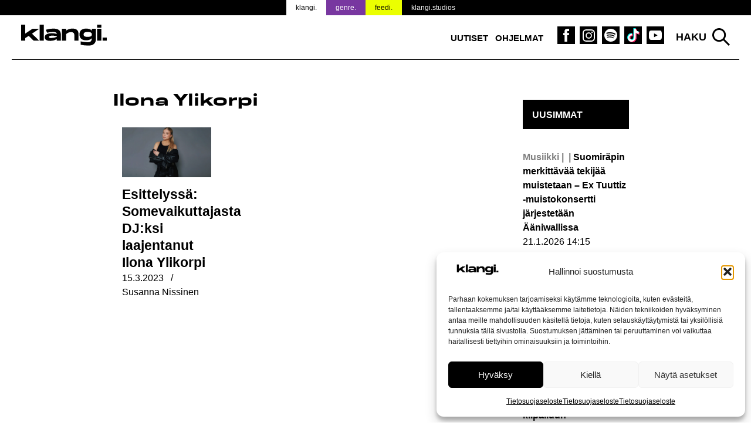

--- FILE ---
content_type: text/html; charset=UTF-8
request_url: https://www.klangi.fi/avainsana/ilona-ylikorpi/
body_size: 13168
content:
<!doctype html>
<html lang="fi" prefix="og: https://ogp.me/ns#">
<head>
<script defer data-domain="klangi.fi" src="https://plausible.io/js/script.hash.outbound-links.pageview-props.tagged-events.js"></script>
<script>window.plausible = window.plausible || function() { (window.plausible.q = window.plausible.q || []).push(arguments) }</script>
	<meta charset="UTF-8">
	<meta name="viewport" content="width=device-width, initial-scale=1">
	<link rel="profile" href="https://gmpg.org/xfn/11">

	<link rel="apple-touch-icon" sizes="180x180" href="/apple-touch-icon.png?v=2">
  <link rel="icon" type="image/png" sizes="32x32" href="/favicon-32x32.png?v=2">
  <link rel="icon" type="image/png" sizes="16x16" href="/favicon-16x16.png?v=2">
  <link rel="manifest" href="/site.webmanifest">
  <meta name="msapplication-TileColor" content="#000000">
  <meta name="theme-color" content="#ffffff">

	
<!-- Search Engine Optimization by Rank Math PRO - https://rankmath.com/ -->
<title>Ilona Ylikorpi</title>
<meta name="robots" content="follow, noindex"/>
<meta property="og:locale" content="fi_FI" />
<meta property="og:type" content="article" />
<meta property="og:title" content="Ilona Ylikorpi" />
<meta property="og:url" content="https://www.klangi.fi/avainsana/ilona-ylikorpi/" />
<meta property="og:site_name" content="Klangi" />
<meta property="article:publisher" content="https://www.facebook.com/klangimedia" />
<meta property="og:image" content="https://www.klangi.fi/wp-content/uploads/2024/11/Klangi-logo-1200x630px.jpg" />
<meta property="og:image:secure_url" content="https://www.klangi.fi/wp-content/uploads/2024/11/Klangi-logo-1200x630px.jpg" />
<meta property="og:image:width" content="1200" />
<meta property="og:image:height" content="630" />
<meta property="og:image:type" content="image/jpeg" />
<meta name="twitter:card" content="summary_large_image" />
<meta name="twitter:title" content="Ilona Ylikorpi" />
<meta name="twitter:site" content="@klangimedia" />
<meta name="twitter:image" content="https://www.klangi.fi/wp-content/uploads/2024/11/Klangi-logo-1200x630px.jpg" />
<meta name="twitter:label1" content="Artikkelit" />
<meta name="twitter:data1" content="1" />
<script type="application/ld+json" class="rank-math-schema-pro">{"@context":"https://schema.org","@graph":[{"@type":"Place","@id":"https://www.klangi.fi/#place","address":{"@type":"PostalAddress","streetAddress":"Sturenkatu 16","addressLocality":"Helsinki","addressRegion":"Uusimaa","postalCode":"00510","addressCountry":"FI"}},{"@type":"NewsMediaOrganization","@id":"https://www.klangi.fi/#organization","name":"Klangi","url":"https://www.klangi.fi","sameAs":["https://www.facebook.com/klangimedia","https://twitter.com/klangimedia","https://www.instagram.com/klangimedia","https://www.tiktok.com/@klangi","https://www.youtube.com/@klangi-"],"email":"info@klangi.fi","address":{"@type":"PostalAddress","streetAddress":"Sturenkatu 16","addressLocality":"Helsinki","addressRegion":"Uusimaa","postalCode":"00510","addressCountry":"FI"},"logo":{"@type":"ImageObject","@id":"https://www.klangi.fi/#logo","url":"https://www.klangi.fi/wp-content/uploads/2024/11/Klangi-logo-1000x1000px.jpg","contentUrl":"https://www.klangi.fi/wp-content/uploads/2024/11/Klangi-logo-1000x1000px.jpg","caption":"Klangi","inLanguage":"fi","width":"1000","height":"1000"},"description":"Musiikkiuutiset Suomesta ja maailmalta \u2013 Suomen suurin musiikkimedia Klangi tarjoaa ajankohtaiset uutiset artisteista, albumeista ja ilmi\u00f6ist\u00e4.","legalName":"Klangi Oy","location":{"@id":"https://www.klangi.fi/#place"}},{"@type":"WebSite","@id":"https://www.klangi.fi/#website","url":"https://www.klangi.fi","name":"Klangi","alternateName":"Klangi","publisher":{"@id":"https://www.klangi.fi/#organization"},"inLanguage":"fi"},{"@type":"BreadcrumbList","@id":"https://www.klangi.fi/avainsana/ilona-ylikorpi/#breadcrumb","itemListElement":[{"@type":"ListItem","position":"1","item":{"@id":"https://www.klangi.fi","name":"Etusivu"}},{"@type":"ListItem","position":"2","item":{"@id":"https://www.klangi.fi/avainsana/ilona-ylikorpi/","name":"Ilona Ylikorpi"}}]},{"@type":"CollectionPage","@id":"https://www.klangi.fi/avainsana/ilona-ylikorpi/#webpage","url":"https://www.klangi.fi/avainsana/ilona-ylikorpi/","name":"Ilona Ylikorpi","isPartOf":{"@id":"https://www.klangi.fi/#website"},"inLanguage":"fi","breadcrumb":{"@id":"https://www.klangi.fi/avainsana/ilona-ylikorpi/#breadcrumb"}}]}</script>
<!-- /Rank Math WordPress SEO plugin -->

<link rel='dns-prefetch' href='//fonts.googleapis.com' />
<link rel="alternate" type="application/rss+xml" title="Klangi &raquo; syöte" href="https://www.klangi.fi/feed/" />
<link rel="alternate" type="application/rss+xml" title="Klangi &raquo; kommenttien syöte" href="https://www.klangi.fi/comments/feed/" />
<link rel="alternate" type="application/rss+xml" title="Klangi &raquo; Ilona Ylikorpi avainsanan RSS-syöte" href="https://www.klangi.fi/avainsana/ilona-ylikorpi/feed/" />
<style id='wp-img-auto-sizes-contain-inline-css' type='text/css'>
img:is([sizes=auto i],[sizes^="auto," i]){contain-intrinsic-size:3000px 1500px}
/*# sourceURL=wp-img-auto-sizes-contain-inline-css */
</style>

<style id='wp-emoji-styles-inline-css' type='text/css'>

	img.wp-smiley, img.emoji {
		display: inline !important;
		border: none !important;
		box-shadow: none !important;
		height: 1em !important;
		width: 1em !important;
		margin: 0 0.07em !important;
		vertical-align: -0.1em !important;
		background: none !important;
		padding: 0 !important;
	}
/*# sourceURL=wp-emoji-styles-inline-css */
</style>
<link rel='stylesheet' id='lbwps-styles-photoswipe5-main-css' href='https://www.klangi.fi/wp-content/plugins/lightbox-photoswipe/assets/ps5/styles/main.css?ver=5.8.2' type='text/css' media='all' />
<link rel='stylesheet' id='cmplz-general-css' href='https://www.klangi.fi/wp-content/plugins/complianz-gdpr/assets/css/cookieblocker.min.css?ver=1765962629' type='text/css' media='all' />
<link rel='stylesheet' id='klangi-theme-fonts-css' href='https://www.klangi.fi/wp-content/themes/klangi-theme-2018/fonts.css?ver=1.0.0' type='text/css' media='all' />
<link data-service="google-fonts" data-category="marketing" rel='stylesheet' id='klangi-theme-gfonts-css' data-href='https://fonts.googleapis.com/css2?family=Epilogue%3Aital%2Cwght%400%2C400%3B0%2C500%3B0%2C700%3B1%2C400%3B1%2C500%3B1%2C700&#038;display=swap&#038;ver=1.0.0' type='text/css' media='all' />
<link rel='stylesheet' id='dashicons-css' href='https://www.klangi.fi/wp-includes/css/dashicons.min.css?ver=2e9fa024068ea4d1c23e4e2eb28a15b6' type='text/css' media='all' />
<link rel='stylesheet' id='klangi-theme-2018-style-css' href='https://www.klangi.fi/wp-content/themes/klangi-theme-2018/style.css?ver=1.4.10.1747834787' type='text/css' media='all' />
<script type="text/javascript" defer data-domain='klangi.fi' data-api='https://www.klangi.fi/wp-json/ff78a1/v1/c268/b655a282' data-cfasync='false' event-author='Susanna Nissinen' event-category="Musiikki" event-category="Uutiset" event-post_tag="Ilona Ylikorpi" event-user_logged_in='no' src="//www.klangi.fi/wp-content/uploads/f4ce36e897/538c93e4.js?ver=1769016450" id="plausible"></script>
<script type="text/javascript" id="plausible-analytics-js-after">
/* <![CDATA[ */
window.plausible = window.plausible || function() { (window.plausible.q = window.plausible.q || []).push(arguments) }
//# sourceURL=plausible-analytics-js-after
/* ]]> */
</script>
<script type="text/javascript" src="https://www.klangi.fi/wp-includes/js/jquery/jquery.min.js?ver=3.7.1" id="jquery-core-js"></script>
<link rel="https://api.w.org/" href="https://www.klangi.fi/wp-json/" /><link rel="alternate" title="JSON" type="application/json" href="https://www.klangi.fi/wp-json/wp/v2/tags/4279" /><link rel="EditURI" type="application/rsd+xml" title="RSD" href="https://www.klangi.fi/xmlrpc.php?rsd" />
			<style>.cmplz-hidden {
					display: none !important;
				}</style>			<script data-adfscript="adx.adform.net/adx/?mid=883116"></script>
		<script src="//s1.adform.net/banners/scripts/adx.js" async defer></script>
		<script data-adfscript="adx.adform.net/adx/?mid=883117"></script>
		<script src="//s1.adform.net/banners/scripts/adx.js" async defer></script>
		<script data-adfscript="adx.adform.net/adx/?mid=883124"></script>
		<script src="//s1.adform.net/banners/scripts/adx.js" async defer></script>
		<script data-adfscript="adx.adform.net/adx/?mid=883118"></script>
		<script src="//s1.adform.net/banners/scripts/adx.js" async defer></script>
		<script data-adfscript="adx.adform.net/adx/?mid=883126"></script>
		<script src="//s1.adform.net/banners/scripts/adx.js" async defer></script>
		<script type="text/javascript" src="https://nostemedia.mainroll.com/a/klangi.js"></script>

    <script async src="https://pagead2.googlesyndication.com/pagead/js/adsbygoogle.js?client=ca-pub-5690870256718903" crossorigin="anonymous"></script>

	<style id='global-styles-inline-css' type='text/css'>
:root{--wp--preset--aspect-ratio--square: 1;--wp--preset--aspect-ratio--4-3: 4/3;--wp--preset--aspect-ratio--3-4: 3/4;--wp--preset--aspect-ratio--3-2: 3/2;--wp--preset--aspect-ratio--2-3: 2/3;--wp--preset--aspect-ratio--16-9: 16/9;--wp--preset--aspect-ratio--9-16: 9/16;--wp--preset--color--black: #000000;--wp--preset--color--cyan-bluish-gray: #abb8c3;--wp--preset--color--white: #ffffff;--wp--preset--color--pale-pink: #f78da7;--wp--preset--color--vivid-red: #cf2e2e;--wp--preset--color--luminous-vivid-orange: #ff6900;--wp--preset--color--luminous-vivid-amber: #fcb900;--wp--preset--color--light-green-cyan: #7bdcb5;--wp--preset--color--vivid-green-cyan: #00d084;--wp--preset--color--pale-cyan-blue: #8ed1fc;--wp--preset--color--vivid-cyan-blue: #0693e3;--wp--preset--color--vivid-purple: #9b51e0;--wp--preset--gradient--vivid-cyan-blue-to-vivid-purple: linear-gradient(135deg,rgb(6,147,227) 0%,rgb(155,81,224) 100%);--wp--preset--gradient--light-green-cyan-to-vivid-green-cyan: linear-gradient(135deg,rgb(122,220,180) 0%,rgb(0,208,130) 100%);--wp--preset--gradient--luminous-vivid-amber-to-luminous-vivid-orange: linear-gradient(135deg,rgb(252,185,0) 0%,rgb(255,105,0) 100%);--wp--preset--gradient--luminous-vivid-orange-to-vivid-red: linear-gradient(135deg,rgb(255,105,0) 0%,rgb(207,46,46) 100%);--wp--preset--gradient--very-light-gray-to-cyan-bluish-gray: linear-gradient(135deg,rgb(238,238,238) 0%,rgb(169,184,195) 100%);--wp--preset--gradient--cool-to-warm-spectrum: linear-gradient(135deg,rgb(74,234,220) 0%,rgb(151,120,209) 20%,rgb(207,42,186) 40%,rgb(238,44,130) 60%,rgb(251,105,98) 80%,rgb(254,248,76) 100%);--wp--preset--gradient--blush-light-purple: linear-gradient(135deg,rgb(255,206,236) 0%,rgb(152,150,240) 100%);--wp--preset--gradient--blush-bordeaux: linear-gradient(135deg,rgb(254,205,165) 0%,rgb(254,45,45) 50%,rgb(107,0,62) 100%);--wp--preset--gradient--luminous-dusk: linear-gradient(135deg,rgb(255,203,112) 0%,rgb(199,81,192) 50%,rgb(65,88,208) 100%);--wp--preset--gradient--pale-ocean: linear-gradient(135deg,rgb(255,245,203) 0%,rgb(182,227,212) 50%,rgb(51,167,181) 100%);--wp--preset--gradient--electric-grass: linear-gradient(135deg,rgb(202,248,128) 0%,rgb(113,206,126) 100%);--wp--preset--gradient--midnight: linear-gradient(135deg,rgb(2,3,129) 0%,rgb(40,116,252) 100%);--wp--preset--font-size--small: 13px;--wp--preset--font-size--medium: 20px;--wp--preset--font-size--large: 36px;--wp--preset--font-size--x-large: 42px;--wp--preset--spacing--20: 0.44rem;--wp--preset--spacing--30: 0.67rem;--wp--preset--spacing--40: 1rem;--wp--preset--spacing--50: 1.5rem;--wp--preset--spacing--60: 2.25rem;--wp--preset--spacing--70: 3.38rem;--wp--preset--spacing--80: 5.06rem;--wp--preset--shadow--natural: 6px 6px 9px rgba(0, 0, 0, 0.2);--wp--preset--shadow--deep: 12px 12px 50px rgba(0, 0, 0, 0.4);--wp--preset--shadow--sharp: 6px 6px 0px rgba(0, 0, 0, 0.2);--wp--preset--shadow--outlined: 6px 6px 0px -3px rgb(255, 255, 255), 6px 6px rgb(0, 0, 0);--wp--preset--shadow--crisp: 6px 6px 0px rgb(0, 0, 0);}:where(.is-layout-flex){gap: 0.5em;}:where(.is-layout-grid){gap: 0.5em;}body .is-layout-flex{display: flex;}.is-layout-flex{flex-wrap: wrap;align-items: center;}.is-layout-flex > :is(*, div){margin: 0;}body .is-layout-grid{display: grid;}.is-layout-grid > :is(*, div){margin: 0;}:where(.wp-block-columns.is-layout-flex){gap: 2em;}:where(.wp-block-columns.is-layout-grid){gap: 2em;}:where(.wp-block-post-template.is-layout-flex){gap: 1.25em;}:where(.wp-block-post-template.is-layout-grid){gap: 1.25em;}.has-black-color{color: var(--wp--preset--color--black) !important;}.has-cyan-bluish-gray-color{color: var(--wp--preset--color--cyan-bluish-gray) !important;}.has-white-color{color: var(--wp--preset--color--white) !important;}.has-pale-pink-color{color: var(--wp--preset--color--pale-pink) !important;}.has-vivid-red-color{color: var(--wp--preset--color--vivid-red) !important;}.has-luminous-vivid-orange-color{color: var(--wp--preset--color--luminous-vivid-orange) !important;}.has-luminous-vivid-amber-color{color: var(--wp--preset--color--luminous-vivid-amber) !important;}.has-light-green-cyan-color{color: var(--wp--preset--color--light-green-cyan) !important;}.has-vivid-green-cyan-color{color: var(--wp--preset--color--vivid-green-cyan) !important;}.has-pale-cyan-blue-color{color: var(--wp--preset--color--pale-cyan-blue) !important;}.has-vivid-cyan-blue-color{color: var(--wp--preset--color--vivid-cyan-blue) !important;}.has-vivid-purple-color{color: var(--wp--preset--color--vivid-purple) !important;}.has-black-background-color{background-color: var(--wp--preset--color--black) !important;}.has-cyan-bluish-gray-background-color{background-color: var(--wp--preset--color--cyan-bluish-gray) !important;}.has-white-background-color{background-color: var(--wp--preset--color--white) !important;}.has-pale-pink-background-color{background-color: var(--wp--preset--color--pale-pink) !important;}.has-vivid-red-background-color{background-color: var(--wp--preset--color--vivid-red) !important;}.has-luminous-vivid-orange-background-color{background-color: var(--wp--preset--color--luminous-vivid-orange) !important;}.has-luminous-vivid-amber-background-color{background-color: var(--wp--preset--color--luminous-vivid-amber) !important;}.has-light-green-cyan-background-color{background-color: var(--wp--preset--color--light-green-cyan) !important;}.has-vivid-green-cyan-background-color{background-color: var(--wp--preset--color--vivid-green-cyan) !important;}.has-pale-cyan-blue-background-color{background-color: var(--wp--preset--color--pale-cyan-blue) !important;}.has-vivid-cyan-blue-background-color{background-color: var(--wp--preset--color--vivid-cyan-blue) !important;}.has-vivid-purple-background-color{background-color: var(--wp--preset--color--vivid-purple) !important;}.has-black-border-color{border-color: var(--wp--preset--color--black) !important;}.has-cyan-bluish-gray-border-color{border-color: var(--wp--preset--color--cyan-bluish-gray) !important;}.has-white-border-color{border-color: var(--wp--preset--color--white) !important;}.has-pale-pink-border-color{border-color: var(--wp--preset--color--pale-pink) !important;}.has-vivid-red-border-color{border-color: var(--wp--preset--color--vivid-red) !important;}.has-luminous-vivid-orange-border-color{border-color: var(--wp--preset--color--luminous-vivid-orange) !important;}.has-luminous-vivid-amber-border-color{border-color: var(--wp--preset--color--luminous-vivid-amber) !important;}.has-light-green-cyan-border-color{border-color: var(--wp--preset--color--light-green-cyan) !important;}.has-vivid-green-cyan-border-color{border-color: var(--wp--preset--color--vivid-green-cyan) !important;}.has-pale-cyan-blue-border-color{border-color: var(--wp--preset--color--pale-cyan-blue) !important;}.has-vivid-cyan-blue-border-color{border-color: var(--wp--preset--color--vivid-cyan-blue) !important;}.has-vivid-purple-border-color{border-color: var(--wp--preset--color--vivid-purple) !important;}.has-vivid-cyan-blue-to-vivid-purple-gradient-background{background: var(--wp--preset--gradient--vivid-cyan-blue-to-vivid-purple) !important;}.has-light-green-cyan-to-vivid-green-cyan-gradient-background{background: var(--wp--preset--gradient--light-green-cyan-to-vivid-green-cyan) !important;}.has-luminous-vivid-amber-to-luminous-vivid-orange-gradient-background{background: var(--wp--preset--gradient--luminous-vivid-amber-to-luminous-vivid-orange) !important;}.has-luminous-vivid-orange-to-vivid-red-gradient-background{background: var(--wp--preset--gradient--luminous-vivid-orange-to-vivid-red) !important;}.has-very-light-gray-to-cyan-bluish-gray-gradient-background{background: var(--wp--preset--gradient--very-light-gray-to-cyan-bluish-gray) !important;}.has-cool-to-warm-spectrum-gradient-background{background: var(--wp--preset--gradient--cool-to-warm-spectrum) !important;}.has-blush-light-purple-gradient-background{background: var(--wp--preset--gradient--blush-light-purple) !important;}.has-blush-bordeaux-gradient-background{background: var(--wp--preset--gradient--blush-bordeaux) !important;}.has-luminous-dusk-gradient-background{background: var(--wp--preset--gradient--luminous-dusk) !important;}.has-pale-ocean-gradient-background{background: var(--wp--preset--gradient--pale-ocean) !important;}.has-electric-grass-gradient-background{background: var(--wp--preset--gradient--electric-grass) !important;}.has-midnight-gradient-background{background: var(--wp--preset--gradient--midnight) !important;}.has-small-font-size{font-size: var(--wp--preset--font-size--small) !important;}.has-medium-font-size{font-size: var(--wp--preset--font-size--medium) !important;}.has-large-font-size{font-size: var(--wp--preset--font-size--large) !important;}.has-x-large-font-size{font-size: var(--wp--preset--font-size--x-large) !important;}
/*# sourceURL=global-styles-inline-css */
</style>
</head>

<body data-rsssl=1 data-cmplz=1 class="archive tag tag-ilona-ylikorpi tag-4279 wp-theme-klangi-theme-2018 has-takeover hfeed" style="background-color: #ffffff;background-attachment: fixed; background-size: cover;">

<div id="page" class="site">
	<a class="skip-link screen-reader-text" href="#content">Siirry sisältöön</a>

  <div class="site-top">

    <header id="masthead" class="site-header">
      <div class="wrap">
        <div class="site-branding">
                      <p class="site-title"><a href="https://www.klangi.fi/" rel="home"><img src="https://www.klangi.fi/wp-content/themes/klangi-theme-2018/img/klangi-21-logo.svg" width="146" height="37" alt="Klangi"></a></p>
                  </div><!-- .site-branding -->

        <nav id="site-navigation" class="main-navigation">
          <button class="menu-toggle" aria-controls="primary-menu" aria-expanded="false">
            <span class="toggle-gfx">
              <span class="lt"></span>
              <span class="lm"></span>
              <span class="lb"></span>
            </span>
            <span class="screen-reader-text">Valikko</span>
          </button>
          <div class="menu-top-container"><ul id="primary-menu" class="menu"><li id="menu-item-69490" class="menu-item menu-item-type-taxonomy menu-item-object-category menu-item-69490"><a href="https://www.klangi.fi/kategoria/uutiset/">Uutiset</a></li>
<li id="menu-item-60152" class="menu-item menu-item-type-custom menu-item-object-custom menu-item-60152"><a href="https://www.klangi.fi/ohjelmat/">Ohjelmat</a></li>
<li id="menu-item-155" class="icon fb menu-item menu-item-type-custom menu-item-object-custom menu-item-155"><a target="_blank" href="https://www.facebook.com/klangimedia" title="Klangi Facebook"><span class="screen-reader-text">Klangi Facebook</span></a></li>
<li id="menu-item-154" class="icon ig menu-item menu-item-type-custom menu-item-object-custom menu-item-154"><a target="_blank" href="https://www.instagram.com/klangimedia" title="Klangi Instagram"><span class="screen-reader-text">Klangi Instagram</span></a></li>
<li id="menu-item-29070" class="icon sp menu-item menu-item-type-custom menu-item-object-custom menu-item-29070"><a target="_blank" href="https://open.spotify.com/user/v8ttbdzr6b5xhas5q4cn6li2a?si=PITxFonbSuCgP5Btlr3H8w" title="Klangi Spotify"><span class="screen-reader-text">Klangi Spotify</span></a></li>
<li id="menu-item-33119" class="icon tt menu-item menu-item-type-custom menu-item-object-custom menu-item-33119"><a href="https://www.tiktok.com/@klangi" title="Klangi TikTok"><span class="screen-reader-text">Klangi TikTok</span></a></li>
<li id="menu-item-29068" class="icon yt menu-item menu-item-type-custom menu-item-object-custom menu-item-29068"><a target="_blank" href="https://www.youtube.com/channel/UCyd8zrlWGcz7Nd0G5cgtyXg?sub_confirmation=1" title="Klangi YouTube"><span class="screen-reader-text">Klangi YouTube</span></a></li>
</ul></div>        </nav><!-- #site-navigation -->

        <div class="top-search">
          <button class="search-toggle">Haku</button>
          <div id="search-pane">
            <form role="search" method="get" class="search-form" action="https://www.klangi.fi/">
				<label>
					<span class="screen-reader-text">Haku:</span>
					<input type="search" class="search-field" placeholder="Haku &hellip;" value="" name="s" />
				</label>
				<input type="submit" class="search-submit" value="Hae" />
			<input type="hidden" name="search_source" value="https://www.klangi.fi/avainsana/ilona-ylikorpi/" /></form>            <div class="quick-results">
            </div>
          </div>
        </div>
      </div>
      <div class="site-banner">
  <div class="wrap">
    <ul>
      <li class="klangi"><a href="https://www.klangi.fi">klangi.</a></li>
      <li class="genre"><a href="https://genre.fi/">genre.</a></li>
      <li class="feedi"><a href="https://www.feedi.fi/">feedi.</a></li>
      <li class="klangistudios"><a href="https://www.klangistudios.fi/">klangi.studios</a></li>
    </ul>
  </div>
</div>
    </header><!-- #masthead -->

  </div>

		<div class="wrap">
		<div class="banner">
  </div>
	</div>

  
	<div id="content" class="site-content wrap grid grid-3-1 pad">

	<div id="primary" class="content-area">
		<main id="main" class="site-main">

		
			<header class="page-header">
				<h1 class="page-title">Ilona Ylikorpi</h1>			</header><!-- .page-header -->

      
			<div class="grid grid-3 pad">
        <article class="flex column">
  <a href="https://www.klangi.fi/uutiset/musiikki/esittelyssa-somevaikuttajasta-djksi-laajentanut-ilona-ylikorpi/" title="Esittelyssä: Somevaikuttajasta DJ:ksi laajentanut Ilona Ylikorpi">
    <div class="image-text">
      <div class="heading">
                  <h2>Esittelyssä: Somevaikuttajasta DJ:ksi laajentanut Ilona Ylikorpi</h2>
                      </div>
      <div class="thumb">
        <div>
          <img width="638" height="359" src="https://www.klangi.fi/wp-content/uploads/2023/03/DJ-Ilona-2023-Klangi-638x359.jpg" class="attachment-article-large-landscape size-article-large-landscape wp-post-image" alt="" decoding="async" />        </div>
      </div>
    </div>
  </a>
  <p class="meta">
    <span class="post-date"><span class="screen-reader-text">Julkaistu:  </span><time class="entry-date published" datetime="2023-03-15T13:00:42+02:00">15.3.2023</time><time class="updated" datetime="2023-04-26T19:45:30+03:00">26.4.2023</time></span> / <span class="post-author"><span class="screen-reader-text">Kirjoittanut: </span>Susanna Nissinen</span>  </p>
</article>

			</div>

      
		</main><!-- #main -->
	</div><!-- #primary -->


<aside id="secondary" class="widget-area">
  
  <section class="widget recent-posts">
          <h2 class="widget-title">Uusimmat</h2>
        <ul>
                      <li>
          <a href="https://www.klangi.fi/uutiset/ex-tuuttiz-muistokonsertti-aaniwallissa/" title="Suomiräpin merkittävää tekijää muistetaan – Ex Tuuttiz -muistokonsertti järjestetään Ääniwallissa">
            <h3><span class="category-tag">Musiikki | </span> Suomiräpin merkittävää tekijää muistetaan – Ex Tuuttiz -muistokonsertti järjestetään Ääniwallissa</h3>
            <p class="post-date">21.1.2026 14:15</p>
            <p class="screen-reader-text"><button>Lue lisää: Suomiräpin merkittävää tekijää muistetaan – Ex Tuuttiz -muistokonsertti järjestetään Ääniwallissa</button></p>
          </a>
        </li>

                      <li>
          <a href="https://www.klangi.fi/uutiset/asap-rocky-dont-be-dumb-maailmankiertue/" title="A$AP Rocky julkisti maailmankiertueen – useita keikkoja Pohjolassa">
            <h3><span class="category-tag">Musiikki | </span> A$AP Rocky julkisti maailmankiertueen – useita keikkoja Pohjolassa</h3>
            <p class="post-date">21.1.2026 13:31</p>
            <p class="screen-reader-text"><button>Lue lisää: A$AP Rocky julkisti maailmankiertueen – useita keikkoja Pohjolassa</button></p>
          </a>
        </li>

                      <li>
          <a href="https://www.klangi.fi/uutiset/umk26-antti-paalanen-takatukka/" title="Haitari kainalossa UMK:hon – Antti Paalanen tuo pelimanniperinteen kilpailuun">
            <h3><span class="category-tag">Musiikki | </span> Haitari kainalossa UMK:hon – Antti Paalanen tuo pelimanniperinteen kilpailuun</h3>
            <p class="post-date">21.1.2026 00:13</p>
            <p class="screen-reader-text"><button>Lue lisää: Haitari kainalossa UMK:hon – Antti Paalanen tuo pelimanniperinteen kilpailuun</button></p>
          </a>
        </li>

                      <li>
          <a href="https://www.klangi.fi/uutiset/lampenius-ja-parkkonen-rikkoivat-ennatyksen/" title="Tällaista avauspäivää ei ole nähty UMK:ssa – Lampenius ja Parkkonen rikkoivat YouTube-ennätyksen">
            <h3><span class="category-tag">Musiikki | </span> Tällaista avauspäivää ei ole nähty UMK:ssa – Lampenius ja Parkkonen rikkoivat YouTube-ennätyksen</h3>
            <p class="post-date">20.1.2026 20:48</p>
            <p class="screen-reader-text"><button>Lue lisää: Tällaista avauspäivää ei ole nähty UMK:ssa – Lampenius ja Parkkonen rikkoivat YouTube-ennätyksen</button></p>
          </a>
        </li>

                      <li>
          <a href="https://www.klangi.fi/uutiset/stepa-kaikki-mita-tarvitset-on-sinulla-ollut-aina/" title="Stepa palaa perusasioiden äärelle – uusi biisi henkii ikiaikaista viisautta">
            <h3><span class="category-tag">Musiikki | </span> Stepa palaa perusasioiden äärelle – uusi biisi henkii ikiaikaista viisautta</h3>
            <p class="post-date">20.1.2026 20:16</p>
            <p class="screen-reader-text"><button>Lue lisää: Stepa palaa perusasioiden äärelle – uusi biisi henkii ikiaikaista viisautta</button></p>
          </a>
        </li>

                      <li>
          <a href="https://www.klangi.fi/uutiset/emilia-ex-3310-kappale-nokian-kannykalle/" title="Nokian legendaarinen 3310 sai oman biisin – &#8221;Hei beibi, oisitsä mun 3310?&#8221;">
            <h3><span class="category-tag">Musiikki | </span> Nokian legendaarinen 3310 sai oman biisin – &#8221;Hei beibi, oisitsä mun 3310?&#8221;</h3>
            <p class="post-date">20.1.2026 16:13</p>
            <p class="screen-reader-text"><button>Lue lisää: Nokian legendaarinen 3310 sai oman biisin – &#8221;Hei beibi, oisitsä mun 3310?&#8221;</button></p>
          </a>
        </li>

                      <li>
          <a href="https://www.klangi.fi/uutiset/umk26-sinikka-monte-ready-to-leave/" title="Kuka on Sinikka Monte? Monelle tuntematon nimi astuu UMK-lavalle">
            <h3><span class="category-tag">Musiikki | </span> Kuka on Sinikka Monte? Monelle tuntematon nimi astuu UMK-lavalle</h3>
            <p class="post-date">20.1.2026 00:00</p>
            <p class="screen-reader-text"><button>Lue lisää: Kuka on Sinikka Monte? Monelle tuntematon nimi astuu UMK-lavalle</button></p>
          </a>
        </li>

                      <li>
          <a href="https://www.klangi.fi/uutiset/ilosaarirock-julkisti-tusinan-uusia-nimia/" title="Ilosaarirock julkisti tusinan uusia nimiä – Architects palaa Suomeen">
            <h3><span class="category-tag">Musiikki | </span> Ilosaarirock julkisti tusinan uusia nimiä – Architects palaa Suomeen</h3>
            <p class="post-date">19.1.2026 11:36</p>
            <p class="screen-reader-text"><button>Lue lisää: Ilosaarirock julkisti tusinan uusia nimiä – Architects palaa Suomeen</button></p>
          </a>
        </li>

                      <li>
          <a href="https://www.klangi.fi/uutiset/ellaella-lokakuu-single-myrkyllinen-rakkaus/" title="&#8221;Vaikeimmista tunteista tulee kauneimpia kappaleita&#8221; – Ellaella laulaa myrkyllisestä rakkaudesta">
            <h3><span class="category-tag">Musiikki | </span> &#8221;Vaikeimmista tunteista tulee kauneimpia kappaleita&#8221; – Ellaella laulaa myrkyllisestä rakkaudesta</h3>
            <p class="post-date">19.1.2026 10:45</p>
            <p class="screen-reader-text"><button>Lue lisää: &#8221;Vaikeimmista tunteista tulee kauneimpia kappaleita&#8221; – Ellaella laulaa myrkyllisestä rakkaudesta</button></p>
          </a>
        </li>

                      <li>
          <a href="https://www.klangi.fi/uutiset/umk26-komiat-lululai-haitarihumppa/" title="Haitarihumpalla Euroviisuihin? Komiat tuo lavatanssit UMK-lavalle">
            <h3><span class="category-tag">Musiikki | </span> Haitarihumpalla Euroviisuihin? Komiat tuo lavatanssit UMK-lavalle</h3>
            <p class="post-date">19.1.2026 00:00</p>
            <p class="screen-reader-text"><button>Lue lisää: Haitarihumpalla Euroviisuihin? Komiat tuo lavatanssit UMK-lavalle</button></p>
          </a>
        </li>

      
          </ul>
  </section>

<section id="text-3" class="widget widget_text">			<div class="textwidget"></div>
		</section><section id="custom_html-2" class="widget_text widget widget_custom_html"><h2 class="widget-title">Klangin soittolista</h2><div class="textwidget custom-html-widget"><div class="cmplz-placeholder-parent"><iframe data-placeholder-image="https://www.klangi.fi/wp-content/plugins/complianz-gdpr/assets/images/placeholders/spotify-minimal.jpg" data-category="marketing" data-service="spotify" class="cmplz-placeholder-element cmplz-iframe cmplz-iframe-styles cmplz-no-video " data-cmplz-target="src" data-src-cmplz="https://open.spotify.com/embed/playlist/5f0DgVCIBkwcxGgdl3q53a"  src="about:blank"  width="300" height="380" frameborder="0" allowtransparency="true" allow="encrypted-media"></iframe></div></div></section>  <div class="banners">
    <div class="banner">
  </div>
<div class="banner">
  </div>
  </div>
</aside><!-- #secondary -->

	</div><!-- #content -->

	        <div class="wrap">
      <div class="banner">
  </div>
    </div>
    
  
	<footer id="colophon" class="site-footer">
    <div class="wrap">
        		<div class="site-info">
        <div class="logo">
          <img src="https://www.klangi.fi/wp-content/themes/klangi-theme-2018/img/klangi-21-logo-white.svg" width="192" height="48" alt="Klangi" class="logo">
          <p></p>
        </div>
				<div class="footer-menu">
          <div class="menu-footer-container"><ul id="footer-menu" class="menu"><li id="menu-item-78972" class="menu-item menu-item-type-post_type menu-item-object-page menu-item-78972"><a href="https://www.klangi.fi/artistille/">Artistille</a></li>
<li id="menu-item-77622" class="menu-item menu-item-type-post_type menu-item-object-page menu-item-77622"><a href="https://www.klangi.fi/klangin-mediamyynti-mainostajille/">Mainostajille</a></li>
<li id="menu-item-78971" class="menu-item menu-item-type-post_type menu-item-object-page menu-item-78971"><a href="https://www.klangi.fi/klangi-suomalainen-musiikkimedia/">Tietoa meistä</a></li>
<li id="menu-item-33111" class="menu-item menu-item-type-post_type menu-item-object-page menu-item-33111"><a href="https://www.klangi.fi/yhteystiedot/">Yhteystiedot</a></li>
</ul></div>				</div>
				<div class="some">
          <div class="menu-some-container"><ul id="some-menu" class="menu"><li id="menu-item-51" class="icon fb menu-item menu-item-type-custom menu-item-object-custom menu-item-51"><a target="_blank" href="https://www.facebook.com/klangimedia" title="Klangi Facebook"><span class="screen-reader-text">Klangi Facebook</span></a></li>
<li id="menu-item-52" class="icon ig menu-item menu-item-type-custom menu-item-object-custom menu-item-52"><a target="_blank" href="https://www.instagram.com/klangimedia" title="Klangi Instagram"><span class="screen-reader-text">Klangi Instagram</span></a></li>
<li id="menu-item-29069" class="icon sp menu-item menu-item-type-custom menu-item-object-custom menu-item-29069"><a target="_blank" href="https://open.spotify.com/user/v8ttbdzr6b5xhas5q4cn6li2a?si=PITxFonbSuCgP5Btlr3H8w" title="Klangi Spotify"><span class="screen-reader-text">Klangi Spotify</span></a></li>
<li id="menu-item-33121" class="icon tt menu-item menu-item-type-custom menu-item-object-custom menu-item-33121"><a href="https://www.tiktok.com/@klangi"><span class="screen-reader-text">Klangi TikTok</span></a></li>
<li id="menu-item-28719" class="icon yt menu-item menu-item-type-custom menu-item-object-custom menu-item-28719"><a target="_blank" href="https://www.youtube.com/channel/UCyd8zrlWGcz7Nd0G5cgtyXg?sub_confirmation=1" title="Klangi Youtube"><span class="screen-reader-text">Klangi YouTube</span></a></li>
</ul></div>				</div>
  		</div><!-- .site-info -->
      <div class="other-info">
        <div class="grid grid-2 pad">
          <div>
            <p style="text-align: left">© 2026 Klangi. All rights reserved.</p>
          </div>
          <div>
            <p style="text-align: right"><a id="cookie-settings" href="#">Evästeasetukset</a> | <a href="https://www.klangi.fi/feed/">RSS</a> | <a href="https://www.klangi.fi/tietosuojaseloste/">Tietosuojaseloste</a></p>
          </div>
      </div>
    </div>
	</footer><!-- #colophon -->
</div><!-- #page -->

<script type="speculationrules">
{"prefetch":[{"source":"document","where":{"and":[{"href_matches":"/*"},{"not":{"href_matches":["/wp-*.php","/wp-admin/*","/wp-content/uploads/*","/wp-content/*","/wp-content/plugins/*","/wp-content/themes/klangi-theme-2018/*","/*\\?(.+)"]}},{"not":{"selector_matches":"a[rel~=\"nofollow\"]"}},{"not":{"selector_matches":".no-prefetch, .no-prefetch a"}}]},"eagerness":"conservative"}]}
</script>

<!-- Consent Management powered by Complianz | GDPR/CCPA Cookie Consent https://wordpress.org/plugins/complianz-gdpr -->
<div id="cmplz-cookiebanner-container"><div class="cmplz-cookiebanner cmplz-hidden banner-1 banneri-a optin cmplz-bottom-right cmplz-categories-type-view-preferences" aria-modal="true" data-nosnippet="true" role="dialog" aria-live="polite" aria-labelledby="cmplz-header-1-optin" aria-describedby="cmplz-message-1-optin">
	<div class="cmplz-header">
		<div class="cmplz-logo"><img width="350" height="100" src="https://www.klangi.fi/wp-content/uploads/2024/12/Klangi-Complianz-logo-350x100.jpg" class="attachment-cmplz_banner_image size-cmplz_banner_image" alt="Klangi" decoding="async" loading="lazy" /></div>
		<div class="cmplz-title" id="cmplz-header-1-optin">Hallinnoi suostumusta</div>
		<div class="cmplz-close" tabindex="0" role="button" aria-label="Sulje dialogi">
			<svg aria-hidden="true" focusable="false" data-prefix="fas" data-icon="times" class="svg-inline--fa fa-times fa-w-11" role="img" xmlns="http://www.w3.org/2000/svg" viewBox="0 0 352 512"><path fill="currentColor" d="M242.72 256l100.07-100.07c12.28-12.28 12.28-32.19 0-44.48l-22.24-22.24c-12.28-12.28-32.19-12.28-44.48 0L176 189.28 75.93 89.21c-12.28-12.28-32.19-12.28-44.48 0L9.21 111.45c-12.28 12.28-12.28 32.19 0 44.48L109.28 256 9.21 356.07c-12.28 12.28-12.28 32.19 0 44.48l22.24 22.24c12.28 12.28 32.2 12.28 44.48 0L176 322.72l100.07 100.07c12.28 12.28 32.2 12.28 44.48 0l22.24-22.24c12.28-12.28 12.28-32.19 0-44.48L242.72 256z"></path></svg>
		</div>
	</div>

	<div class="cmplz-divider cmplz-divider-header"></div>
	<div class="cmplz-body">
		<div class="cmplz-message" id="cmplz-message-1-optin">Parhaan kokemuksen tarjoamiseksi käytämme teknologioita, kuten evästeitä, tallentaaksemme ja/tai käyttääksemme laitetietoja. Näiden tekniikoiden hyväksyminen antaa meille mahdollisuuden käsitellä tietoja, kuten selauskäyttäytymistä tai yksilöllisiä tunnuksia tällä sivustolla. Suostumuksen jättäminen tai peruuttaminen voi vaikuttaa haitallisesti tiettyihin ominaisuuksiin ja toimintoihin.</div>
		<!-- categories start -->
		<div class="cmplz-categories">
			<details class="cmplz-category cmplz-functional" >
				<summary>
						<span class="cmplz-category-header">
							<span class="cmplz-category-title">Toiminnalliset</span>
							<span class='cmplz-always-active'>
								<span class="cmplz-banner-checkbox">
									<input type="checkbox"
										   id="cmplz-functional-optin"
										   data-category="cmplz_functional"
										   class="cmplz-consent-checkbox cmplz-functional"
										   size="40"
										   value="1"/>
									<label class="cmplz-label" for="cmplz-functional-optin"><span class="screen-reader-text">Toiminnalliset</span></label>
								</span>
								Aina aktiivinen							</span>
							<span class="cmplz-icon cmplz-open">
								<svg xmlns="http://www.w3.org/2000/svg" viewBox="0 0 448 512"  height="18" ><path d="M224 416c-8.188 0-16.38-3.125-22.62-9.375l-192-192c-12.5-12.5-12.5-32.75 0-45.25s32.75-12.5 45.25 0L224 338.8l169.4-169.4c12.5-12.5 32.75-12.5 45.25 0s12.5 32.75 0 45.25l-192 192C240.4 412.9 232.2 416 224 416z"/></svg>
							</span>
						</span>
				</summary>
				<div class="cmplz-description">
					<span class="cmplz-description-functional">Tekninen tallennus tai pääsy on ehdottoman välttämätön oikeutettua tarkoitusta varten, joka mahdollistaa tietyn tilaajan tai käyttäjän nimenomaisesti pyytämän palvelun käytön, tai yksinomaan viestinnän välittämiseksi sähköisen viestintäverkon kautta.</span>
				</div>
			</details>

			<details class="cmplz-category cmplz-preferences" >
				<summary>
						<span class="cmplz-category-header">
							<span class="cmplz-category-title">Asetukset</span>
							<span class="cmplz-banner-checkbox">
								<input type="checkbox"
									   id="cmplz-preferences-optin"
									   data-category="cmplz_preferences"
									   class="cmplz-consent-checkbox cmplz-preferences"
									   size="40"
									   value="1"/>
								<label class="cmplz-label" for="cmplz-preferences-optin"><span class="screen-reader-text">Asetukset</span></label>
							</span>
							<span class="cmplz-icon cmplz-open">
								<svg xmlns="http://www.w3.org/2000/svg" viewBox="0 0 448 512"  height="18" ><path d="M224 416c-8.188 0-16.38-3.125-22.62-9.375l-192-192c-12.5-12.5-12.5-32.75 0-45.25s32.75-12.5 45.25 0L224 338.8l169.4-169.4c12.5-12.5 32.75-12.5 45.25 0s12.5 32.75 0 45.25l-192 192C240.4 412.9 232.2 416 224 416z"/></svg>
							</span>
						</span>
				</summary>
				<div class="cmplz-description">
					<span class="cmplz-description-preferences">Tekninen tallennus tai pääsy on tarpeen laillisessa tarkoituksessa sellaisten asetusten tallentamiseen, joita tilaaja tai käyttäjä ei ole pyytänyt.</span>
				</div>
			</details>

			<details class="cmplz-category cmplz-statistics" >
				<summary>
						<span class="cmplz-category-header">
							<span class="cmplz-category-title">Tilastot</span>
							<span class="cmplz-banner-checkbox">
								<input type="checkbox"
									   id="cmplz-statistics-optin"
									   data-category="cmplz_statistics"
									   class="cmplz-consent-checkbox cmplz-statistics"
									   size="40"
									   value="1"/>
								<label class="cmplz-label" for="cmplz-statistics-optin"><span class="screen-reader-text">Tilastot</span></label>
							</span>
							<span class="cmplz-icon cmplz-open">
								<svg xmlns="http://www.w3.org/2000/svg" viewBox="0 0 448 512"  height="18" ><path d="M224 416c-8.188 0-16.38-3.125-22.62-9.375l-192-192c-12.5-12.5-12.5-32.75 0-45.25s32.75-12.5 45.25 0L224 338.8l169.4-169.4c12.5-12.5 32.75-12.5 45.25 0s12.5 32.75 0 45.25l-192 192C240.4 412.9 232.2 416 224 416z"/></svg>
							</span>
						</span>
				</summary>
				<div class="cmplz-description">
					<span class="cmplz-description-statistics">Tekninen tallennus tai pääsy, jota käytetään yksinomaan tilastollisiin tarkoituksiin.</span>
					<span class="cmplz-description-statistics-anonymous">Tekninen tallennus tai pääsy, jota käytetään yksinomaan anonyymeihin tilastollisiin tarkoituksiin. Ilman haastetta, Internet-palveluntarjoajasi vapaaehtoista suostumusta tai kolmannen osapuolen lisätietueita pelkästään tähän tarkoitukseen tallennettuja tai haettuja tietoja ei yleensä voida käyttää tunnistamaan sinua.</span>
				</div>
			</details>
			<details class="cmplz-category cmplz-marketing" >
				<summary>
						<span class="cmplz-category-header">
							<span class="cmplz-category-title">Markkinointi</span>
							<span class="cmplz-banner-checkbox">
								<input type="checkbox"
									   id="cmplz-marketing-optin"
									   data-category="cmplz_marketing"
									   class="cmplz-consent-checkbox cmplz-marketing"
									   size="40"
									   value="1"/>
								<label class="cmplz-label" for="cmplz-marketing-optin"><span class="screen-reader-text">Markkinointi</span></label>
							</span>
							<span class="cmplz-icon cmplz-open">
								<svg xmlns="http://www.w3.org/2000/svg" viewBox="0 0 448 512"  height="18" ><path d="M224 416c-8.188 0-16.38-3.125-22.62-9.375l-192-192c-12.5-12.5-12.5-32.75 0-45.25s32.75-12.5 45.25 0L224 338.8l169.4-169.4c12.5-12.5 32.75-12.5 45.25 0s12.5 32.75 0 45.25l-192 192C240.4 412.9 232.2 416 224 416z"/></svg>
							</span>
						</span>
				</summary>
				<div class="cmplz-description">
					<span class="cmplz-description-marketing">Teknistä tallennustilaa tai pääsyä tarvitaan käyttäjäprofiilien luomiseen mainosten lähettämistä varten tai käyttäjän seuraamiseksi verkkosivustolla tai useilla verkkosivustoilla vastaavia markkinointitarkoituksia varten.</span>
				</div>
			</details>
		</div><!-- categories end -->
			</div>

	<div class="cmplz-links cmplz-information">
		<ul>
			<li><a class="cmplz-link cmplz-manage-options cookie-statement" href="#" data-relative_url="#cmplz-manage-consent-container">Hallitse vaihtoehtoja</a></li>
			<li><a class="cmplz-link cmplz-manage-third-parties cookie-statement" href="#" data-relative_url="#cmplz-cookies-overview">Hallinnoi palveluita</a></li>
			<li><a class="cmplz-link cmplz-manage-vendors tcf cookie-statement" href="#" data-relative_url="#cmplz-tcf-wrapper">Hallitse {vendor_count} toimittajia</a></li>
			<li><a class="cmplz-link cmplz-external cmplz-read-more-purposes tcf" target="_blank" rel="noopener noreferrer nofollow" href="https://cookiedatabase.org/tcf/purposes/" aria-label="Read more about TCF purposes on Cookie Database">Lue lisää näistä tarkoituksista</a></li>
		</ul>
			</div>

	<div class="cmplz-divider cmplz-footer"></div>

	<div class="cmplz-buttons">
		<button class="cmplz-btn cmplz-accept">Hyväksy</button>
		<button class="cmplz-btn cmplz-deny">Kiellä</button>
		<button class="cmplz-btn cmplz-view-preferences">Näytä asetukset</button>
		<button class="cmplz-btn cmplz-save-preferences">Tallenna asetukset</button>
		<a class="cmplz-btn cmplz-manage-options tcf cookie-statement" href="#" data-relative_url="#cmplz-manage-consent-container">Näytä asetukset</a>
			</div>

	
	<div class="cmplz-documents cmplz-links">
		<ul>
			<li><a class="cmplz-link cookie-statement" href="#" data-relative_url="">{title}</a></li>
			<li><a class="cmplz-link privacy-statement" href="#" data-relative_url="">{title}</a></li>
			<li><a class="cmplz-link impressum" href="#" data-relative_url="">{title}</a></li>
		</ul>
			</div>
</div>
</div>
					<div id="cmplz-manage-consent" data-nosnippet="true"><button class="cmplz-btn cmplz-hidden cmplz-manage-consent manage-consent-1">Hallinnoi suostumusta</button>

</div><script type="text/javascript" id="lbwps-photoswipe5-js-extra">
/* <![CDATA[ */
var lbwpsOptions = {"label_facebook":"Share on Facebook","label_twitter":"Tweet","label_pinterest":"Pin it","label_download":"Download image","label_copyurl":"Copy image URL","label_ui_close":"Close [Esc]","label_ui_zoom":"Zoom","label_ui_prev":"Previous [\u2190]","label_ui_next":"Next [\u2192]","label_ui_error":"The image cannot be loaded","label_ui_fullscreen":"Toggle fullscreen [F]","label_ui_download":"Download image","share_facebook":"0","share_twitter":"0","share_pinterest":"0","share_download":"0","share_direct":"0","share_copyurl":"0","close_on_drag":"1","history":"1","show_counter":"1","show_fullscreen":"1","show_download":"0","show_zoom":"1","show_caption":"1","loop":"1","pinchtoclose":"1","taptotoggle":"1","close_on_click":"1","fulldesktop":"0","use_alt":"0","usecaption":"1","desktop_slider":"1","share_custom_label":"","share_custom_link":"","wheelmode":"close","spacing":"12","idletime":"4000","hide_scrollbars":"1","caption_type":"overlay","bg_opacity":"100","padding_left":"0","padding_top":"0","padding_right":"0","padding_bottom":"0"};
//# sourceURL=lbwps-photoswipe5-js-extra
/* ]]> */
</script>
<script type="module" src="https://www.klangi.fi/wp-content/plugins/lightbox-photoswipe/assets/ps5/frontend.min.js?ver=5.8.2"></script><script type="text/javascript" src="https://www.klangi.fi/wp-content/themes/klangi-theme-2018/min/lib.min.js?ver=1.0.0" id="klangi-theme-2018-lib-js"></script>
<script type="text/javascript" src="https://www.klangi.fi/wp-content/themes/klangi-theme-2018/min/slick.min.js?ver=1.9.0" id="klangi-theme-2018-slick-js-js"></script>
<script type="text/javascript" src="https://www.klangi.fi/wp-content/themes/klangi-theme-2018/min/scripts.min.js?ver=1.0.4" id="klangi-theme-2018-scripts-js"></script>
<script type="text/javascript" src="https://www.klangi.fi/wp-includes/js/underscore.min.js?ver=1.13.7" id="underscore-js"></script>
<script type="text/javascript" src="https://www.klangi.fi/wp-includes/js/backbone.min.js?ver=1.6.0" id="backbone-js"></script>
<script type="text/javascript" id="wp-api-request-js-extra">
/* <![CDATA[ */
var wpApiSettings = {"root":"https://www.klangi.fi/wp-json/","nonce":"cf696d168c","versionString":"wp/v2/"};
//# sourceURL=wp-api-request-js-extra
/* ]]> */
</script>
<script type="text/javascript" src="https://www.klangi.fi/wp-includes/js/api-request.min.js?ver=2e9fa024068ea4d1c23e4e2eb28a15b6" id="wp-api-request-js"></script>
<script type="text/javascript" src="https://www.klangi.fi/wp-includes/js/wp-api.min.js?ver=2e9fa024068ea4d1c23e4e2eb28a15b6" id="wp-api-js"></script>
<script type="text/javascript" src="https://www.klangi.fi/wp-content/themes/klangi-theme-2018/min/search.min.js?ver=1.0.0" id="klangi-theme-2018-search-js"></script>
<script type="text/javascript" src="https://www.klangi.fi/wp-content/themes/klangi-theme-2018/min/navigation.min.js?ver=1.0.0" id="klangi-theme-2018-navigation-js"></script>
<script type="text/javascript" src="https://www.klangi.fi/wp-content/themes/klangi-theme-2018/min/skip-link-focus-fix.min.js?ver=1.0.0" id="klangi-theme-2018-skip-link-focus-fix-js"></script>
<script type="text/javascript" id="cmplz-cookiebanner-js-extra">
/* <![CDATA[ */
var complianz = {"prefix":"cmplz_","user_banner_id":"1","set_cookies":[],"block_ajax_content":"","banner_version":"19","version":"7.4.4.2","store_consent":"","do_not_track_enabled":"","consenttype":"optin","region":"eu","geoip":"","dismiss_timeout":"","disable_cookiebanner":"","soft_cookiewall":"","dismiss_on_scroll":"","cookie_expiry":"365","url":"https://www.klangi.fi/wp-json/complianz/v1/","locale":"lang=fi&locale=fi","set_cookies_on_root":"","cookie_domain":"","current_policy_id":"34","cookie_path":"/","categories":{"statistics":"tilastot","marketing":"markkinointi"},"tcf_active":"","placeholdertext":"Paina t\u00e4st\u00e4 hyv\u00e4ksy\u00e4ksesi {category} ev\u00e4steet ottaaksesi t\u00e4m\u00e4n sis\u00e4ll\u00f6n k\u00e4ytt\u00f6\u00f6n","css_file":"https://www.klangi.fi/wp-content/uploads/complianz/css/banner-{banner_id}-{type}.css?v=19","page_links":{"eu":{"cookie-statement":{"title":"Tietosuojaseloste","url":"https://www.klangi.fi/tietosuojaseloste/"},"privacy-statement":{"title":"Tietosuojaseloste","url":"https://www.klangi.fi/tietosuojaseloste/"},"impressum":{"title":"Tietosuojaseloste","url":"https://www.klangi.fi/tietosuojaseloste/"}},"us":{"impressum":{"title":"Tietosuojaseloste","url":"https://www.klangi.fi/tietosuojaseloste/"}},"uk":{"impressum":{"title":"Tietosuojaseloste","url":"https://www.klangi.fi/tietosuojaseloste/"}},"ca":{"impressum":{"title":"Tietosuojaseloste","url":"https://www.klangi.fi/tietosuojaseloste/"}},"au":{"impressum":{"title":"Tietosuojaseloste","url":"https://www.klangi.fi/tietosuojaseloste/"}},"za":{"impressum":{"title":"Tietosuojaseloste","url":"https://www.klangi.fi/tietosuojaseloste/"}},"br":{"impressum":{"title":"Tietosuojaseloste","url":"https://www.klangi.fi/tietosuojaseloste/"}}},"tm_categories":"","forceEnableStats":"","preview":"","clean_cookies":"","aria_label":"Paina t\u00e4st\u00e4 hyv\u00e4ksy\u00e4ksesi {category} ev\u00e4steet ottaaksesi t\u00e4m\u00e4n sis\u00e4ll\u00f6n k\u00e4ytt\u00f6\u00f6n"};
//# sourceURL=cmplz-cookiebanner-js-extra
/* ]]> */
</script>
<script defer type="text/javascript" src="https://www.klangi.fi/wp-content/plugins/complianz-gdpr/cookiebanner/js/complianz.min.js?ver=1765962629" id="cmplz-cookiebanner-js"></script>
<script type="text/javascript" id="cmplz-cookiebanner-js-after">
/* <![CDATA[ */
	let cmplzBlockedContent = document.querySelector('.cmplz-blocked-content-notice');
	if ( cmplzBlockedContent) {
	        cmplzBlockedContent.addEventListener('click', function(event) {
            event.stopPropagation();
        });
	}
    
//# sourceURL=cmplz-cookiebanner-js-after
/* ]]> */
</script>
<script id="wp-emoji-settings" type="application/json">
{"baseUrl":"https://s.w.org/images/core/emoji/17.0.2/72x72/","ext":".png","svgUrl":"https://s.w.org/images/core/emoji/17.0.2/svg/","svgExt":".svg","source":{"concatemoji":"https://www.klangi.fi/wp-includes/js/wp-emoji-release.min.js?ver=2e9fa024068ea4d1c23e4e2eb28a15b6"}}
</script>
<script type="module">
/* <![CDATA[ */
/*! This file is auto-generated */
const a=JSON.parse(document.getElementById("wp-emoji-settings").textContent),o=(window._wpemojiSettings=a,"wpEmojiSettingsSupports"),s=["flag","emoji"];function i(e){try{var t={supportTests:e,timestamp:(new Date).valueOf()};sessionStorage.setItem(o,JSON.stringify(t))}catch(e){}}function c(e,t,n){e.clearRect(0,0,e.canvas.width,e.canvas.height),e.fillText(t,0,0);t=new Uint32Array(e.getImageData(0,0,e.canvas.width,e.canvas.height).data);e.clearRect(0,0,e.canvas.width,e.canvas.height),e.fillText(n,0,0);const a=new Uint32Array(e.getImageData(0,0,e.canvas.width,e.canvas.height).data);return t.every((e,t)=>e===a[t])}function p(e,t){e.clearRect(0,0,e.canvas.width,e.canvas.height),e.fillText(t,0,0);var n=e.getImageData(16,16,1,1);for(let e=0;e<n.data.length;e++)if(0!==n.data[e])return!1;return!0}function u(e,t,n,a){switch(t){case"flag":return n(e,"\ud83c\udff3\ufe0f\u200d\u26a7\ufe0f","\ud83c\udff3\ufe0f\u200b\u26a7\ufe0f")?!1:!n(e,"\ud83c\udde8\ud83c\uddf6","\ud83c\udde8\u200b\ud83c\uddf6")&&!n(e,"\ud83c\udff4\udb40\udc67\udb40\udc62\udb40\udc65\udb40\udc6e\udb40\udc67\udb40\udc7f","\ud83c\udff4\u200b\udb40\udc67\u200b\udb40\udc62\u200b\udb40\udc65\u200b\udb40\udc6e\u200b\udb40\udc67\u200b\udb40\udc7f");case"emoji":return!a(e,"\ud83e\u1fac8")}return!1}function f(e,t,n,a){let r;const o=(r="undefined"!=typeof WorkerGlobalScope&&self instanceof WorkerGlobalScope?new OffscreenCanvas(300,150):document.createElement("canvas")).getContext("2d",{willReadFrequently:!0}),s=(o.textBaseline="top",o.font="600 32px Arial",{});return e.forEach(e=>{s[e]=t(o,e,n,a)}),s}function r(e){var t=document.createElement("script");t.src=e,t.defer=!0,document.head.appendChild(t)}a.supports={everything:!0,everythingExceptFlag:!0},new Promise(t=>{let n=function(){try{var e=JSON.parse(sessionStorage.getItem(o));if("object"==typeof e&&"number"==typeof e.timestamp&&(new Date).valueOf()<e.timestamp+604800&&"object"==typeof e.supportTests)return e.supportTests}catch(e){}return null}();if(!n){if("undefined"!=typeof Worker&&"undefined"!=typeof OffscreenCanvas&&"undefined"!=typeof URL&&URL.createObjectURL&&"undefined"!=typeof Blob)try{var e="postMessage("+f.toString()+"("+[JSON.stringify(s),u.toString(),c.toString(),p.toString()].join(",")+"));",a=new Blob([e],{type:"text/javascript"});const r=new Worker(URL.createObjectURL(a),{name:"wpTestEmojiSupports"});return void(r.onmessage=e=>{i(n=e.data),r.terminate(),t(n)})}catch(e){}i(n=f(s,u,c,p))}t(n)}).then(e=>{for(const n in e)a.supports[n]=e[n],a.supports.everything=a.supports.everything&&a.supports[n],"flag"!==n&&(a.supports.everythingExceptFlag=a.supports.everythingExceptFlag&&a.supports[n]);var t;a.supports.everythingExceptFlag=a.supports.everythingExceptFlag&&!a.supports.flag,a.supports.everything||((t=a.source||{}).concatemoji?r(t.concatemoji):t.wpemoji&&t.twemoji&&(r(t.twemoji),r(t.wpemoji)))});
//# sourceURL=https://www.klangi.fi/wp-includes/js/wp-emoji-loader.min.js
/* ]]> */
</script>

  <script type="text/javascript">

      var _TradeTrackerTagOptions = {
          t: 'a',
          s: '318842',
          chk: 'fb12d2471661f578a59759caeb40ebe7',
          overrideOptions: {}
      };

      (function() {var tt = document.createElement('script'), s = document.getElementsByTagName('script')[0]; tt.setAttribute('type', 'text/javascript'); tt.setAttribute('src', (document.location.protocol == 'https:' ? 'https' : 'http') + '://tm.tradetracker.net/tag?t=' + _TradeTrackerTagOptions.t + '&amp;s=' + _TradeTrackerTagOptions.s + '&amp;chk=' + _TradeTrackerTagOptions.chk); s.parentNode.insertBefore(tt, s);})();
  </script>

</body>
</html>


<!-- Page cached by LiteSpeed Cache 7.7 on 2026-01-21 23:23:20 -->

--- FILE ---
content_type: text/html; charset=utf-8
request_url: https://www.google.com/recaptcha/api2/aframe
body_size: 265
content:
<!DOCTYPE HTML><html><head><meta http-equiv="content-type" content="text/html; charset=UTF-8"></head><body><script nonce="gcTI79A6xkT6knhJaTOTyA">/** Anti-fraud and anti-abuse applications only. See google.com/recaptcha */ try{var clients={'sodar':'https://pagead2.googlesyndication.com/pagead/sodar?'};window.addEventListener("message",function(a){try{if(a.source===window.parent){var b=JSON.parse(a.data);var c=clients[b['id']];if(c){var d=document.createElement('img');d.src=c+b['params']+'&rc='+(localStorage.getItem("rc::a")?sessionStorage.getItem("rc::b"):"");window.document.body.appendChild(d);sessionStorage.setItem("rc::e",parseInt(sessionStorage.getItem("rc::e")||0)+1);localStorage.setItem("rc::h",'1769030603095');}}}catch(b){}});window.parent.postMessage("_grecaptcha_ready", "*");}catch(b){}</script></body></html>

--- FILE ---
content_type: text/css
request_url: https://www.klangi.fi/wp-content/themes/klangi-theme-2018/style.css?ver=1.4.10.1747834787
body_size: 11893
content:
@charset "UTF-8";/*!
Theme Name: Klangi Theme 2018
Theme URI: http://underscores.me/
Author: Bananas
Author URI: https://www.bananas.fi
Description: Theme for Klangi 2018
Version: 1.4.10
License: GNU General Public License v2 or later
License URI: LICENSE
Text Domain: klangi-theme-2018
Tags: custom-background, custom-logo, custom-menu, featured-images, threaded-comments, translation-ready
GitHub Theme URI: brawo-branding/klangi-theme-2018

This theme, like WordPress, is licensed under the GPL.
Use it to make something cool, have fun, and share what you've learned with others.

Klangi Theme 2018 is based on Underscores https://underscores.me/, (C) 2012-2017 Automattic, Inc.
Underscores is distributed under the terms of the GNU GPL v2 or later.

Normalizing styles have been helped along thanks to the fine work of
Nicolas Gallagher and Jonathan Neal https://necolas.github.io/normalize.css/
*//*! normalize.css v8.0.0 | MIT License | github.com/necolas/normalize.css */html{line-height:1.15;-webkit-text-size-adjust:100%}body{margin:0}h1{font-size:2em;margin:.67em 0}hr{-webkit-box-sizing:content-box;box-sizing:content-box;height:0;overflow:visible}pre{font-family:monospace,monospace;font-size:1em}a{background-color:transparent}abbr[title]{border-bottom:none;text-decoration:underline;-webkit-text-decoration:underline dotted;text-decoration:underline dotted}b,strong{font-weight:bolder}code,kbd,samp{font-family:monospace,monospace;font-size:1em}small{font-size:80%}sub,sup{font-size:75%;line-height:0;position:relative;vertical-align:baseline}sub{bottom:-.25em}sup{top:-.5em}img{border-style:none}button,input,optgroup,select,textarea{font-family:inherit;font-size:100%;line-height:1.15;margin:0}button,input{overflow:visible}button,select{text-transform:none}[type=button],[type=reset],[type=submit],button{-webkit-appearance:button}[type=button]::-moz-focus-inner,[type=reset]::-moz-focus-inner,[type=submit]::-moz-focus-inner,button::-moz-focus-inner{border-style:none;padding:0}[type=button]:-moz-focusring,[type=reset]:-moz-focusring,[type=submit]:-moz-focusring,button:-moz-focusring{outline:1px dotted ButtonText}fieldset{padding:.35em .75em .625em}legend{-webkit-box-sizing:border-box;box-sizing:border-box;color:inherit;display:table;max-width:100%;padding:0;white-space:normal}progress{vertical-align:baseline}textarea{overflow:auto}[type=checkbox],[type=radio]{-webkit-box-sizing:border-box;box-sizing:border-box;padding:0}[type=number]::-webkit-inner-spin-button,[type=number]::-webkit-outer-spin-button{height:auto}[type=search]{-webkit-appearance:textfield;outline-offset:-2px}[type=search]::-webkit-search-decoration{-webkit-appearance:none}::-webkit-file-upload-button{-webkit-appearance:button;font:inherit}details{display:block}summary{display:list-item}template{display:none}[hidden]{display:none}body,button,input,optgroup,select,textarea{color:#000;font-family:Epilogue,sans-serif;font-weight:500;font-size:16px;font-size:1rem;line-height:1.5}h1,h2,h3,h4,h5,h6{clear:both;font-weight:700;text-transform:none;font-family:Epilogue,sans-serif}h1:first-child,h2:first-child,h3:first-child,h4:first-child,h5:first-child,h6:first-child{margin-top:0}.alt-size-1,h1{font-family:Resolve-BoldWd,sans-serif;font-weight:400;text-transform:none;font-size:40px;font-size:2.5rem;line-height:1.05;margin:1rem 0}@media screen and (max-width:2000px){.alt-size-1,h1{font-size:32px;font-size:2rem}}@media screen and (max-width:1366px){.alt-size-1,h1{font-size:30px;font-size:1.875rem}}@media screen and (max-width:540px){.alt-size-1,h1{font-size:28px;font-size:1.75rem}}@media screen and (max-width:375px){.alt-size-1,h1{font-size:24px;font-size:1.5rem}}.highlights .alt-size-1,.highlights h1{margin-bottom:.5rem;font-size:16px;font-size:1rem}@media screen and (min-width:640px){.highlights .alt-size-1,.highlights h1{font-size:24px;font-size:1.5rem}}@media screen and (min-width:1600px){.highlights .alt-size-1,.highlights h1{font-size:32px;font-size:2rem}}@media screen and (min-width:2000px){.highlights .alt-size-1,.highlights h1{font-size:40px;font-size:2.5rem}}.highlights .alt-size-1 span,.highlights h1 span{display:block;text-transform:lowercase;font-family:Epilogue,sans-serif;font-size:24px;font-size:1.5rem}@media screen and (min-width:1600px){.highlights .alt-size-1 span,.highlights h1 span{font-size:32px;font-size:2rem}}@media screen and (min-width:2000px){.highlights .alt-size-1 span,.highlights h1 span{font-size:40px;font-size:2.5rem}}.author .alt-size-1,.author h1,.blog .alt-size-1,.blog h1,.category .alt-size-1,.category h1,.post-type-archive-k_event .alt-size-1,.post-type-archive-k_event h1,.post-type-archive-program .alt-size-1,.post-type-archive-program h1,.post-type-archive-release .alt-size-1,.post-type-archive-release h1{font-family:Epilogue,sans-serif;font-weight:700;background:#000;color:#fff;padding:1.125rem 1rem 1rem 1rem;line-height:1;margin-bottom:2.25rem;text-transform:uppercase;font-size:14px;font-size:.875rem}@media (min-width:768px){.author .alt-size-1,.author h1,.blog .alt-size-1,.blog h1,.category .alt-size-1,.category h1,.post-type-archive-k_event .alt-size-1,.post-type-archive-k_event h1,.post-type-archive-program .alt-size-1,.post-type-archive-program h1,.post-type-archive-release .alt-size-1,.post-type-archive-release h1{font-size:20px;font-size:1.25rem}}body.page .entry-header .alt-size-1,body.page .entry-header h1{font-family:Epilogue,sans-serif;font-weight:700;background:#000;color:#fff;padding:1.125rem 1rem 1rem 1rem;font-size:14px;font-size:.875rem;text-transform:uppercase}@media (min-width:768px){body.page .entry-header .alt-size-1,body.page .entry-header h1{font-size:20px;font-size:1.25rem}}.alt-size-2,h2{font-size:23px;font-size:1.4375rem}.alt-size-2.section-title,h2.section-title,section>.alt-size-2,section>h2{background:#000;color:#fff;padding:1.125rem 1rem 1rem 1rem;line-height:1;margin-bottom:2.25rem;text-transform:uppercase;font-size:14px;font-size:.875rem}@media (min-width:768px){.alt-size-2.section-title,h2.section-title,section>.alt-size-2,section>h2{font-size:16px;font-size:1rem}}@media (min-width:1400px){.alt-size-2.section-title,h2.section-title,section>.alt-size-2,section>h2{font-size:20px;font-size:1.25rem}}.alt-size-2.alt-weight,h2.alt-weight{font-weight:400}.highlights .alt-size-2,.highlights h2{font-weight:400;font-size:16px;font-size:1rem;line-height:1.2}.link-header .alt-size-2,.link-header h2{font-size:14px;font-size:.875rem;text-transform:uppercase}@media (min-width:400px){.link-header .alt-size-2,.link-header h2{font-size:16px;font-size:1rem}}@media (min-width:768px){.link-header .alt-size-2,.link-header h2{font-size:18px;font-size:1.125rem}}@media (min-width:1400px){.link-header .alt-size-2,.link-header h2{font-size:20px;font-size:1.25rem}}@media (min-width:768px){.top-stories .link-header .alt-size-2,.top-stories .link-header h2{font-size:16px;font-size:1rem}}@media (min-width:1078px){.top-stories .link-header .alt-size-2,.top-stories .link-header h2{font-size:18px;font-size:1.125rem}}@media (min-width:1400px){.top-stories .link-header .alt-size-2,.top-stories .link-header h2{font-size:20px;font-size:1.25rem}}.alt-size-3,h3{font-size:16px;font-size:1rem}@media (min-width:768px){.alt-size-3,h3{font-size:20px;font-size:1.25rem}}@media (min-width:1400px){.alt-size-3,h3{font-size:21.2px;font-size:1.325rem}}.recent-posts .alt-size-3,.recent-posts h3{font-size:16px;font-size:1rem;margin-bottom:0}#search-pane .alt-size-3,#search-pane h3{font-size:16px;font-size:1rem}.alt-size-3.alt-weight,h3.alt-weight{font-weight:400}.alt-size-3.alt,h3.alt{font-family:Resolve-BoldWd,sans-serif;font-weight:400;text-transform:none;font-size:18px;font-size:1.125rem}@media (min-width:768px){.alt-size-3.alt,h3.alt{font-size:20px;font-size:1.25rem}}@media (min-width:1400px){.alt-size-3.alt,h3.alt{font-size:24px;font-size:1.5rem}}.others .alt-size-3,.others h3{margin-top:0!important}p{margin-bottom:1.5em}.recent-posts p{margin:0}cite,dfn,em,i{font-style:italic}blockquote{margin:1em 2em;padding:1rem 2em;border-left:2px solid #000}@media screen and (max-width:540px){blockquote{margin:1em;padding:1em}}blockquote>*{color:#4d4d4d;font-size:20px;font-size:1.25rem}blockquote>:first-child{margin-top:0}blockquote>:last-child{margin-bottom:0}address{margin:0 0 1.5em}pre{background:#eee;font-family:"Courier 10 Pitch",Courier,monospace;font-size:15px;font-size:.9375rem;line-height:1.6;margin-bottom:1.6em;max-width:100%;overflow:auto;padding:1.6em}code,kbd,tt,var{font-family:Monaco,Consolas,"Andale Mono","DejaVu Sans Mono",monospace;font-size:15px;font-size:.9375rem}abbr,acronym{border-bottom:1px dotted #666;cursor:help}ins,mark{background:#fff9c0;text-decoration:none}big{font-size:125%}b,strong{font-weight:900}html{-webkit-box-sizing:border-box;box-sizing:border-box}*,:after,:before{-webkit-box-sizing:inherit;box-sizing:inherit}body{background:#fff}hr{background-color:#ccc;border:0;height:1px;margin-bottom:1.5em}ol,ul{margin:0 0 1.5em 1em}ul{list-style:disc}ol{list-style:decimal}li>ol,li>ul{margin-bottom:0;margin-left:1.5em}dt{font-weight:700}dd{margin:0 1.5em 1.5em}img{height:auto;max-width:100%}figure{margin:1em 0}table{margin:0 0 1.5em;width:100%}.row{margin-top:2.75em}.alt-background{background-color:#f4f4f4;margin:2.75em 0;padding:2.75em 0}.wrap{width:90%;width:calc(100% - 40px);max-width:1300px;margin:0 auto}@media screen and (min-width:1024px){.wrap{width:75%}}@media screen and (min-width:1200px){.wrap{width:70%}}@media screen and (min-width:1600px){.wrap{width:65%}}@media screen and (min-width:1900px){.wrap{width:60%}}.no-cssgrid .wrap{clear:both}.site-footer .wrap,.site-header .wrap{width:calc(100% - 40px);max-width:1760px}@media screen and (min-width:1600px){.site-footer .wrap,.site-header .wrap{width:calc(100% - 13em)}}@media screen and (min-width:2000px){.site-footer .wrap,.site-header .wrap{width:calc(100% - 18em)}}.ball{background:url(img/bg-ball-solid.svg) 0 0 no-repeat;background-size:auto 100%}.bg{background-repeat:no-repeat;background-position:center center}.grid{display:grid;padding:0;min-width:0;min-height:0}.grid>*{display:block;min-width:0}.grid.reverse>:last-child{-webkit-box-ordinal-group:2;-ms-flex-order:1;order:1}.grid.reverse>:first-child{-webkit-box-ordinal-group:3;-ms-flex-order:2;order:2}.pad-s{grid-gap:1em}.pad-m{grid-gap:1.75em}.pad{grid-column-gap:2.75em;grid-row-gap:2.75em}@media screen and (max-width:540px){.pad{grid-column-gap:1.375em;grid-row-gap:1.375em}}.pad-l{grid-column-gap:5.5em;grid-row-gap:5.5em}@media screen and (max-width:1366px){.pad-l{grid-column-gap:2.75em;grid-row-gap:2.75em}}@media screen and (max-width:540px){.pad-l{grid-column-gap:1.375em;grid-row-gap:1.375em}}.grid-1-2{grid-template-columns:1fr 2fr}@media screen and (max-width:768px){.grid-1-2{grid-template-columns:1fr}}.grid-2-1{grid-template-columns:2fr 1fr}@media screen and (max-width:768px){.grid-2-1{grid-template-columns:1fr}}.grid-1-3{grid-template-columns:1fr 3fr}@media screen and (max-width:768px){.grid-1-3{grid-template-columns:1fr}}.grid-3-1{grid-template-columns:3fr 1fr}@media screen and (max-width:768px){.grid-3-1{grid-template-columns:1fr}}@media screen and (max-width:768px){.with-sidebar{grid-template-columns:1fr}}.grid-1{grid-template-columns:repeat(1,1fr)}.grid-2{grid-template-columns:repeat(2,2fr)}.grid-3{grid-template-columns:repeat(3,3fr)}.grid-4{grid-template-columns:repeat(4,4fr)}.grid-5{grid-template-columns:repeat(5,5fr)}.grid-6{grid-template-columns:repeat(6,6fr)}@media screen and (max-width:1366px){.grid-5{grid-template-columns:repeat(5,1fr)}}@media screen and (max-width:1366px){.grid-6{grid-template-columns:repeat(5,1fr)}}@media screen and (max-width:1200px){.grid-4{grid-template-columns:repeat(3,1fr)}}@media screen and (max-width:1200px){.grid-5{grid-template-columns:repeat(3,1fr)}}@media screen and (max-width:1200px){.grid-6{grid-template-columns:repeat(3,1fr)}}@media screen and (max-width:960px){.grid-3{grid-template-columns:repeat(2,1fr)}}@media screen and (max-width:960px){.grid-4{grid-template-columns:repeat(2,1fr)}}@media screen and (max-width:960px){.grid-5{grid-template-columns:repeat(2,1fr)}}@media screen and (max-width:960px){.grid-6{grid-template-columns:repeat(2,1fr)}}@media screen and (max-width:540px){.grid-1{grid-template-columns:1fr}}@media screen and (max-width:540px){.grid-2{grid-template-columns:1fr}}@media screen and (max-width:540px){.grid-3{grid-template-columns:1fr}}@media screen and (max-width:540px){.grid-4{grid-template-columns:1fr}}@media screen and (max-width:540px){.grid-5{grid-template-columns:1fr}}@media screen and (max-width:540px){.grid-6{grid-template-columns:1fr}}.no-cssgrid .grid>*{display:block;float:left}.no-cssgrid .pad>*{margin:0 4% 2.75em 0}@media screen and (max-width:540px){.no-cssgrid .pad>*{margin:0 1.5% 1.375em}}.no-cssgrid .pad-l>*{margin:0 4% 2.75em 0}@media screen and (max-width:540px){.no-cssgrid .pad-l>*{margin:0 2% 1.375em}}.no-cssgrid .grid-1-2>:first-child{width:62%}@media screen and (max-width:768px){.no-cssgrid .grid-1-2>:first-child{width:100%;margin-right:0}}.no-cssgrid .grid-1-2>:last-child{width:33%;margin-right:0}@media screen and (max-width:768px){.no-cssgrid .grid-1-2>:last-child{width:100%}}.no-cssgrid .grid-2-1>:first-child{width:33%}@media screen and (max-width:768px){.no-cssgrid .grid-2-1>:first-child{width:100%;margin-right:0}}.no-cssgrid .grid-2-1>:last-child{width:62%;margin-right:0}@media screen and (max-width:768px){.no-cssgrid .grid-2-1>:last-child{width:100%}}.no-cssgrid .grid-1-3>:first-child{width:25%}@media screen and (max-width:768px){.no-cssgrid .grid-1-3>:first-child{width:100%;margin-right:0}}.no-cssgrid .grid-1-3>:last-child{width:71%;margin-right:0}@media screen and (max-width:768px){.no-cssgrid .grid-1-3>:last-child{width:100%}}.no-cssgrid .grid-3-1>:first-child{width:71%}@media screen and (max-width:768px){.no-cssgrid .grid-3-1>:first-child{width:100%;margin-right:0}}.no-cssgrid .grid-3-1>:last-child{width:25%;margin-right:0}@media screen and (max-width:768px){.no-cssgrid .grid-3-1>:last-child{width:100%}}@media screen and (max-width:768px){.no-cssgrid .with-sidebar>*{width:100%;margin-right:0}}.no-cssgrid .grid-1>*{width:100%;margin-right:0}.no-cssgrid .grid-2>*{width:48%}.no-cssgrid .grid-2>:last-child,.no-cssgrid .grid-2>:nth-child(even){margin-right:0}.no-cssgrid .grid-3>*{width:30%}@media screen and (max-width:960px){.no-cssgrid .grid-3>*{width:48%}}.no-cssgrid .grid-3>:last-child{margin-right:0}@media screen and (max-width:960px){.no-cssgrid .grid-3>:last-child{margin-right:4%}}@media screen and (max-width:960px){.no-cssgrid .grid-3>:nth-child(even){margin-right:0}}.no-cssgrid .grid-4>*{width:22%}@media screen and (max-width:1200px){.no-cssgrid .grid-4>*{width:30%}}@media screen and (max-width:960px){.no-cssgrid .grid-4>*{width:48%}}.no-cssgrid .grid-4>:last-child{margin-right:0}@media screen and (max-width:1200px){.no-cssgrid .grid-4>:last-child{margin-right:4%}}@media screen and (max-width:1200px){.no-cssgrid .grid-4>:nth-child(3n+3){margin-right:4%}}@media screen and (max-width:960px){.no-cssgrid .grid-4>:nth-child(3n+3){margin-right:4%}.no-cssgrid .grid-4>:nth-child(even){margin-right:0}}.no-cssgrid .grid-5>*{width:16%}@media screen and (max-width:1366px){.no-cssgrid .grid-5>*{width:22%}}@media screen and (max-width:1200px){.no-cssgrid .grid-5>*{width:30%}}@media screen and (max-width:960px){.no-cssgrid .grid-5>*{width:48%}}.no-cssgrid .grid-5>:last-child{margin-right:0}@media screen and (max-width:1366px){.no-cssgrid .grid-5>:last-child{margin-right:4%}}@media screen and (max-width:1366px){.no-cssgrid .grid-5>:nth-child(4n+4){margin-right:4%}}@media screen and (max-width:1200px){.no-cssgrid .grid-5>:nth-child(4n+4){margin-right:0}.no-cssgrid .grid-5>:nth-child(3n+3){margin-right:4%}}@media screen and (max-width:960px){.no-cssgrid .grid-5>:nth-child(4n+4){margin-right:0}.no-cssgrid .grid-5>:nth-child(3n+3){margin-right:4%}.no-cssgrid .grid-5>:nth-child(even){margin-right:0}}.no-cssgrid .grid-6>*{width:12%}@media screen and (max-width:1366px){.no-cssgrid .grid-6>*{width:22%}}@media screen and (max-width:1200px){.no-cssgrid .grid-6>*{width:30%}}@media screen and (max-width:960px){.no-cssgrid .grid-6>*{width:48%}}.no-cssgrid .grid-6>:last-child{margin-right:0}@media screen and (max-width:1366px){.no-cssgrid .grid-6>:last-child{margin-right:4%}}@media screen and (max-width:1366px){.no-cssgrid .grid-6>:nth-child(4n+4){margin-right:4%}}@media screen and (max-width:1200px){.no-cssgrid .grid-6>:nth-child(4n+4){margin-right:0}.no-cssgrid .grid-6>:nth-child(3n+3){margin-right:4%}}@media screen and (max-width:960px){.no-cssgrid .grid-6>:nth-child(4n+4){margin-right:0}.no-cssgrid .grid-6>:nth-child(3n+3){margin-right:4%}.no-cssgrid .grid-6>:nth-child(even){margin-right:0}}.flex{display:-webkit-box;display:-ms-flexbox;display:flex}.flex.reverse>:last-child{-webkit-box-ordinal-group:2;-ms-flex-order:1;order:1}.flex.reverse>:first-child{-webkit-box-ordinal-group:3;-ms-flex-order:2;order:2}.center{-webkit-box-pack:center;-ms-flex-pack:center;justify-content:center}.vert{-webkit-box-align:center;-ms-flex-align:center;align-items:center}.start{-webkit-box-pack:start;-ms-flex-pack:start;justify-content:flex-start}.column{-webkit-box-orient:vertical;-webkit-box-direction:normal;-ms-flex-direction:column;flex-direction:column}.gap{gap:2em}.flex-wrap{-ms-flex-wrap:wrap;flex-wrap:wrap}.banner{display:-webkit-box;display:-ms-flexbox;display:flex;-webkit-box-pack:center;-ms-flex-pack:center;justify-content:center;margin:1.375em 0}@media (min-width:1400px){.banner{margin:2.75em 0}}.banner:empty{margin:0!important}.site-header+.wrap>.banner{margin-top:.5em}.widget-area .banner{-webkit-box-pack:start;-ms-flex-pack:start;justify-content:flex-start}@media screen and (max-width:768px){.widget-area .banner{-webkit-box-pack:center;-ms-flex-pack:center;justify-content:center}}.banner>*{max-width:100%}.banner>a{display:block;-webkit-transition:opacity .3s ease-out;-o-transition:opacity .3s ease-out;transition:opacity .3s ease-out}.banner>a:hover{opacity:.7}.other-embed-container p:empty,.video-container p:empty{margin:0}.other-embed-container .cookies-required,.video-container .cookies-required{text-align:center;padding:1em;border:2px solid #000}.other-embed-container .cookies-required:before,.video-container .cookies-required:before{display:inline-block;font-family:Dashicons;content:"\f534";font-size:2rem}.partners{margin-bottom:2.75em}.partners .flex{-webkit-box-pack:center;-ms-flex-pack:center;justify-content:center;gap:3em}.partners .flex .item img{max-width:130px;max-height:65px;width:auto;height:auto;-webkit-transition:all .3s ease-out;-o-transition:all .3s ease-out;transition:all .3s ease-out}@media (min-width:768px){.partners .flex .item img{max-width:160px;max-height:80px}}@media (min-width:1024px){.partners .flex .item img{max-width:180px;max-height:90px}}@media (min-width:1300px){.partners .flex .item img{max-width:220px;max-height:110px}}@media (min-width:2000px){.partners .flex .item img{max-width:300px;max-height:150px}}.partners .flex a:focus img,.partners .flex a:hover img{opacity:.6;-webkit-transform:translateY(-10px);-ms-transform:translateY(-10px);transform:translateY(-10px)}.button,.cat-links a,.nav-links a,.tagcloud a,.tags-links a,button,input[type=button],input[type=reset],input[type=submit]{border:2px solid #000;border-radius:0;background:#000;color:#fff;font-size:16px;font-size:1rem;line-height:1;padding:.6em 1em;text-decoration:none;-webkit-transition:background-color .3s ease-out;-o-transition:background-color .3s ease-out;transition:background-color .3s ease-out}.button:visited,.cat-links a:visited,.nav-links a:visited,.tagcloud a:visited,.tags-links a:visited,button:visited,input[type=button]:visited,input[type=reset]:visited,input[type=submit]:visited{color:#fff}.button.block,.cat-links a.block,.nav-links a.block,.tagcloud a.block,.tags-links a.block,button.block,input[type=button].block,input[type=reset].block,input[type=submit].block{text-align:center}#search-pane .button,#search-pane .cat-links a,#search-pane .nav-links a,#search-pane .tagcloud a,#search-pane .tags-links a,#search-pane button,#search-pane input[type=button],#search-pane input[type=reset],#search-pane input[type=submit],.button.alt,.cat-links a.alt,.nav-links a.alt,.tagcloud a.alt,.tags-links a.alt,button.alt,input[type=button].alt,input[type=reset].alt,input[type=submit].alt{background:#fff;color:#000}.button.alt-2,.cat-links a.alt-2,.nav-links a.alt-2,.tagcloud a.alt-2,.tags-links a.alt-2,button.alt-2,input[type=button].alt-2,input[type=reset].alt-2,input[type=submit].alt-2{background:#000;color:#fff}#search-pane .button.search-submit,#search-pane .cat-links a.search-submit,#search-pane .nav-links a.search-submit,#search-pane .tagcloud a.search-submit,#search-pane .tags-links a.search-submit,#search-pane button.search-submit,#search-pane input[type=button].search-submit,#search-pane input[type=reset].search-submit,#search-pane input[type=submit].search-submit{border:0;clip:rect(1px,1px,1px,1px);-webkit-clip-path:inset(50%);clip-path:inset(50%);height:1px;margin:-1px;overflow:hidden;padding:0;position:absolute!important;width:1px;word-wrap:normal!important}#search-pane .button.search-submit:focus,#search-pane .cat-links a.search-submit:focus,#search-pane .nav-links a.search-submit:focus,#search-pane .tagcloud a.search-submit:focus,#search-pane .tags-links a.search-submit:focus,#search-pane button.search-submit:focus,#search-pane input[type=button].search-submit:focus,#search-pane input[type=reset].search-submit:focus,#search-pane input[type=submit].search-submit:focus{background-color:#f1f1f1;border-radius:3px;-webkit-box-shadow:0 0 2px 2px rgba(0,0,0,.6);box-shadow:0 0 2px 2px rgba(0,0,0,.6);clip:auto!important;-webkit-clip-path:none;clip-path:none;color:#21759b;display:block;font-size:14px;font-size:.875rem;font-weight:700;height:auto;left:5px;line-height:normal;padding:15px 23px 14px;text-decoration:none;top:5px;width:auto;z-index:100000}.button:focus,.button:hover,.cat-links a:focus,.cat-links a:hover,.nav-links a:focus,.nav-links a:hover,.tagcloud a:focus,.tagcloud a:hover,.tags-links a:focus,.tags-links a:hover,button:focus,button:hover,input[type=button]:focus,input[type=button]:hover,input[type=reset]:focus,input[type=reset]:hover,input[type=submit]:focus,input[type=submit]:hover{color:#000;border-color:#000;background:0 0}.cat-links a,.tags-links a{display:inline-block;font-size:14px;font-size:.875rem;margin:0 .25em .25em 0}@media (orientation:portrait) and (max-width:640px){.post-navigation .nav-links,.posts-navigation .nav-links{display:-webkit-box;display:-ms-flexbox;display:flex;-webkit-box-orient:vertical;-webkit-box-direction:normal;-ms-flex-direction:column;flex-direction:column}.post-navigation .nav-links .nav-next,.post-navigation .nav-links .nav-previous,.posts-navigation .nav-links .nav-next,.posts-navigation .nav-links .nav-previous{width:100%!important}.post-navigation .nav-links .nav-next,.posts-navigation .nav-links .nav-next{-webkit-box-ordinal-group:2;-ms-flex-order:1;order:1;margin-bottom:1em}.post-navigation .nav-links .nav-previous,.posts-navigation .nav-links .nav-previous{-webkit-box-ordinal-group:3;-ms-flex-order:2;order:2}}.post-navigation .nav-links a,.posts-navigation .nav-links a{display:block;width:100%;background:#000;color:#fff;font-weight:700;padding:1rem;min-height:120px}@media (min-width:1024px){.post-navigation .nav-links a,.posts-navigation .nav-links a{font-size:20px;font-size:1.25rem;padding:1.5rem}}@media (min-width:1600px){.post-navigation .nav-links a,.posts-navigation .nav-links a{font-size:23px;font-size:1.4375rem;min-height:180px;padding:2.75rem}}.post-navigation .nav-links a:before,.posts-navigation .nav-links a:before{font-size:14px;font-size:.875rem;margin-bottom:.5rem}.post-navigation .nav-links a:focus,.post-navigation .nav-links a:hover,.posts-navigation .nav-links a:focus,.posts-navigation .nav-links a:hover{background:0 0;color:#000}.post-navigation .nav-links a span,.posts-navigation .nav-links a span{display:block;margin-top:1em;font-weight:400;font-size:16px;font-size:1rem}.post-navigation .nav-links .nav-previous,.posts-navigation .nav-links .nav-previous{width:calc(50% - 1em)}.post-navigation .nav-links .nav-previous a,.posts-navigation .nav-links .nav-previous a{background-image:url(img/icon-prev.svg);padding-left:70px;background-position:15px center;background-repeat:no-repeat}@media (min-width:1600px){.post-navigation .nav-links .nav-previous a,.posts-navigation .nav-links .nav-previous a{padding-left:110px;background-position:35px center}}.post-navigation .nav-links .nav-previous a:focus,.post-navigation .nav-links .nav-previous a:hover,.posts-navigation .nav-links .nav-previous a:focus,.posts-navigation .nav-links .nav-previous a:hover{background-image:url(img/icon-prev-hover.svg)}.post-navigation .nav-links .nav-next,.posts-navigation .nav-links .nav-next{width:calc(50% - 1em)}.post-navigation .nav-links .nav-next a,.posts-navigation .nav-links .nav-next a{padding-right:70px;background-image:url(img/icon-next.svg);background-position:right 15px center;background-repeat:no-repeat}@media (min-width:1600px){.post-navigation .nav-links .nav-next a,.posts-navigation .nav-links .nav-next a{padding-left:110px;background-position:right 35px center}}.post-navigation .nav-links .nav-next a:focus,.post-navigation .nav-links .nav-next a:hover,.posts-navigation .nav-links .nav-next a:focus,.posts-navigation .nav-links .nav-next a:hover{background-image:url(img/icon-next-hover.svg)}.tagcloud a{display:inline-block;font-size:inherit;padding:.125rem;margin:.125rem}.search-toggle{font-size:15.008px;font-size:.938rem;padding:.5rem .5rem 3px 26px;border:none;border-bottom:2px solid transparent;border-radius:0;color:#000;font-weight:700;text-transform:uppercase;background:url(img/icon-search.svg) right 5px no-repeat;background-size:18px 18px;padding-right:26px;-webkit-transition:border-bottom .2s ease-out;-o-transition:border-bottom .2s ease-out;transition:border-bottom .2s ease-out;margin:0}.search-toggle:focus,.search-toggle:hover{background:url(img/icon-search.svg) right 5px no-repeat;background-size:18px 18px;border-bottom-color:#000;color:#000}@media (min-width:961px){.search-toggle{font-size:18px;font-size:1.125rem;padding:.5rem 40px .5rem .5rem;background-position:right center;background-size:30px 30px}.search-toggle:focus,.search-toggle:hover{background-position:right center;background-size:30px 30px}}input[type=color],input[type=date],input[type=datetime-local],input[type=datetime],input[type=email],input[type=month],input[type=number],input[type=password],input[type=range],input[type=search],input[type=tel],input[type=text],input[type=time],input[type=url],input[type=week],textarea{color:#666;border:1px solid #000;border-radius:0;padding:3px}input[type=color]:focus,input[type=date]:focus,input[type=datetime-local]:focus,input[type=datetime]:focus,input[type=email]:focus,input[type=month]:focus,input[type=number]:focus,input[type=password]:focus,input[type=range]:focus,input[type=search]:focus,input[type=tel]:focus,input[type=text]:focus,input[type=time]:focus,input[type=url]:focus,input[type=week]:focus,textarea:focus{color:#111}#search-pane input[type=color],#search-pane input[type=date],#search-pane input[type=datetime-local],#search-pane input[type=datetime],#search-pane input[type=email],#search-pane input[type=month],#search-pane input[type=number],#search-pane input[type=password],#search-pane input[type=range],#search-pane input[type=search],#search-pane input[type=tel],#search-pane input[type=text],#search-pane input[type=time],#search-pane input[type=url],#search-pane input[type=week],#search-pane textarea{border-color:#fff;width:100%}select{border:1px solid #ccc}textarea{width:100%}body .gform_wrapper.gf_browser_chrome .gfield_checkbox li input,body .gform_wrapper.gf_browser_chrome .gfield_checkbox li input[type=checkbox],body .gform_wrapper.gf_browser_chrome .gfield_radio li input[type=radio]{margin-top:0}body .gform_wrapper .gfield_required{color:#ff2323}body .entry-content>.gpoll_wrapper{width:600px;max-width:100%;margin:1em auto}body .gform_confirmation_wrapper{margin:1em 0;padding:2em;text-align:center;font-weight:700;font-size:1.25em;color:#0a7900;border:1px solid #0a7900;background:rgba(223,255,224,.25)}body .gform_confirmation_wrapper .gpoll_container{color:#000}body .gpoll_wrapper .gpoll_bar_juice{-webkit-box-shadow:none;box-shadow:none;background-color:#000!important;background-image:none!important}body .gpoll_wrapper .gpoll_bar_juice:after{background-image:none}body .gpoll_wrapper .gpoll_ratio_box{background-color:#000!important}.gform_wrapper.gravity-theme .gform_required_legend{border:0;clip:rect(1px,1px,1px,1px);-webkit-clip-path:inset(50%);clip-path:inset(50%);height:1px;margin:-1px;overflow:hidden;padding:0;position:absolute!important;width:1px;word-wrap:normal!important}.gform_wrapper.gravity-theme .gform_required_legend:focus{background-color:#f1f1f1;border-radius:3px;-webkit-box-shadow:0 0 2px 2px rgba(0,0,0,.6);box-shadow:0 0 2px 2px rgba(0,0,0,.6);clip:auto!important;-webkit-clip-path:none;clip-path:none;color:#21759b;display:block;font-size:14px;font-size:.875rem;font-weight:700;height:auto;left:5px;line-height:normal;padding:15px 23px 14px;text-decoration:none;top:5px;width:auto;z-index:100000}a{color:#000}article>a{display:block;color:inherit;text-decoration:none;-webkit-transition:opacity .3s ease-out;-o-transition:opacity .3s ease-out;transition:opacity .3s ease-out}article>a:hover{color:inherit;opacity:.7}.cssfilters article>a{-webkit-filter:saturate(1);filter:saturate(1);-webkit-transition:-webkit-filter .3s ease-out;transition:-webkit-filter .3s ease-out;-o-transition:filter .3s ease-out;transition:filter .3s ease-out;transition:filter .3s ease-out,-webkit-filter .3s ease-out}.cssfilters article>a:hover{-webkit-filter:saturate(3);filter:saturate(3);opacity:1}article>a:visited{color:inherit}a:visited{color:#000}a:active,a:focus,a:hover{color:#333}a:focus{outline:thin dotted}a:active,a:hover{outline:0}.link-header a{color:#fff;text-decoration:none;border-bottom:2px solid transparent;-webkit-transition:border-bottom .2s ease-out;-o-transition:border-bottom .2s ease-out;transition:border-bottom .2s ease-out;font-weight:700;text-transform:uppercase}@media (max-width:767px){.link-header a{font-size:14px;font-size:.875rem}}.link-header a:focus,.link-header a:hover{border-bottom-color:#fff}.link-header a:visited{color:#fff}.link-header a:after{display:inline-block;content:"";width:7px;height:12px;background:url(img/icon-more.svg) center center;background-repeat:no-repeat;background-size:7px 12px;margin-left:.75rem}.menu .icon a{display:inline-block;width:30px!important;height:30px!important;padding:0;line-height:1;background-position:center center;background-repeat:no-repeat;-webkit-transition:opacity .3s ease-out;-o-transition:opacity .3s ease-out;transition:opacity .3s ease-out}.site-header .menu .icon a{margin:.5rem 0 .5rem 1rem;background-color:#000;border-radius:0;margin:0 0 0 1rem;-webkit-transition:background-color .3s ease-out;-o-transition:background-color .3s ease-out;transition:background-color .3s ease-out}.site-header .menu .icon a:focus,.site-header .menu .icon a:hover{background-color:#000;opacity:1}.menu .icon a:after{display:none}.menu .icon a:hover{opacity:.7}.site-header .menu .icon+.icon a{margin-left:.25rem}@media (min-width:1366px){.site-header .menu .icon+.icon a{margin-left:.5rem}}@media screen and (max-width:960px){.site-header .menu .menu-item:not(.icon)+.icon a{margin-left:0}}.fb a{background-image:url(img/icon-fb.png);background-size:auto 22px}.svgasimg .fb a{background-image:url(img/icon-fb.svg)}.ig a{background-image:url(img/icon-ig.png);background-size:21px auto}.svgasimg .ig a{background-image:url(img/icon-ig.svg)}.tw a{background-image:url(img/icon-tw.png);background-size:20px auto}.svgasimg .tw a{background-image:url(img/icon-tw.svg)}.yt a{background-image:url(img/icon-yt.png);background-size:22px auto}.svgasimg .yt a{background-image:url(img/icon-yt.svg)}.sp a{background-image:url(img/icon-sp.png);background-size:22px auto}.svgasimg .sp a{background-image:url(img/icon-sp.svg)}.tc a{background-image:url(img/icon-tc.png);background-size:21px auto}.svgasimg .tc a{background-image:url(img/icon-tc.svg)}.tt a{background-image:url(img/icon-tt.png);background-size:21px auto}.svgasimg .tt a{background-image:url(img/icon-tt.svg)}.dc a{background-image:url(img/icon-dc.png);background-size:22px auto}.svgasimg .dc a{background-image:url(img/icon-dc.svg)}.rbss a{background-image:url(img/icon-rbss.png);background-size:22px auto;background-color:transparent!important}.svgasimg .rbss a{background-image:url(img/icon-rbss.svg)}.rbss a:active,.rbss a:hover{background-color:#000!important}.meta a{color:inherit;text-decoration:none}.site-header .icon{display:inline-block}.menu{list-style:none;margin:0;padding:0}.menu-home-container .menu{background:#f4f4f4;padding:2em}@media screen and (max-width:1366px){.menu-home-container .menu a{font-size:20px;font-size:1.25rem}}@media screen and (max-width:1280px){.menu-home-container .menu{padding:1em}.menu-home-container .menu a{font-size:16px;font-size:1rem;padding:.5rem}}@media screen and (max-width:1200px){.menu-home-container .menu li{display:inline-block;margin:0 1em 0 0}}.menu li{position:relative;margin:0 0 .375em 0}@media screen and (min-width:961px){.menu li{margin:0 .25em 0 0}}.site-header .menu li:first-child{margin-top:1em}@media screen and (min-width:961px){.site-header .menu li{display:inline-block}.site-header .menu li:first-child{margin-top:0}}.menu li.category{margin-top:1em}.menu li.category a{display:block;text-transform:none;line-height:1.5;font-weight:500}.menu li.category a:after{width:100%}.menu a{display:inline-block;text-decoration:none;color:#000;font-weight:700;line-height:1;font-size:24px;font-size:1.5rem;padding:.5rem 1rem;text-transform:uppercase;-webkit-transition:color .3s ease-out;-o-transition:color .3s ease-out;transition:color .3s ease-out}@media screen and (max-width:540px){.menu a{font-size:18px;font-size:1.125rem;padding:.375rem}}.menu a:focus,.menu a:hover{color:#000}.main-navigation .menu a{font-size:18px;font-size:1.125rem;padding:.375rem;color:#000}@media screen and (min-width:961px){.main-navigation .menu a{font-size:14px;font-size:.875rem;padding:.5rem;padding:calc(5px + .5rem) .25rem .5rem .25rem}}@media screen and (min-width:1100px){.main-navigation .menu a{font-size:15.008px;font-size:.938rem}}@media screen and (min-width:1366px){.main-navigation .menu a{font-size:18px;font-size:1.125rem;padding:calc(5px + .5rem) .5rem .5rem .5rem}}@media (max-width:960px){.main-navigation .menu a{display:block;width:100%}}.site-footer .menu a{font-size:16px;font-size:1rem;color:#fff}.menu a:after{display:block;content:"";width:0;height:3px;background:#000;-webkit-transition:width .3s ease-out;-o-transition:width .3s ease-out;transition:width .3s ease-out}.main-navigation .menu a:after{background:#fff}@media screen and (min-width:961px){.main-navigation .menu a:after{background:#000}}.site-footer .menu a:after{background:#fff}.menu a:focus:after,.menu a:hover:after{width:100%}.main-navigation{display:block}@media screen and (max-width:960px){.main-navigation{-webkit-box-ordinal-group:4;-ms-flex-order:3;order:3;z-index:99}}@media screen and (min-width:961px){.main-navigation{margin:0 0 0 auto}}.main-navigation ul{padding:1em 1em 1em 2em}@media screen and (min-width:961px){.main-navigation ul{display:-webkit-box;display:-ms-flexbox;display:flex;-webkit-box-pack:start;-ms-flex-pack:start;justify-content:flex-start;-webkit-box-align:center;-ms-flex-align:center;align-items:center;padding:0}}@media screen and (max-width:1600px){.main-navigation ul{padding-left:.5em}}.main-navigation ul ul{-webkit-box-shadow:0 3px 3px rgba(0,0,0,.2);box-shadow:0 3px 3px rgba(0,0,0,.2);position:absolute;top:100%;left:-999em;z-index:99999}.main-navigation ul ul ul{left:-999em;top:0}.main-navigation ul ul li.focus>ul,.main-navigation ul ul li:hover>ul{left:100%}.main-navigation ul ul a{width:200px}.main-navigation ul li.focus>ul,.main-navigation ul li:hover>ul{left:auto}.menu-toggle{display:block;position:relative;z-index:101;background:0 0;padding:5px;border:0;-webkit-transition:background-color .3s ease-out;-o-transition:background-color .3s ease-out;transition:background-color .3s ease-out}@media screen and (min-width:961px){.menu-toggle{display:none}}.menu-toggle .toggle-gfx{position:relative;display:block;width:25px;-webkit-transform:rotate(0);-ms-transform:rotate(0);transform:rotate(0)}.menu-toggle .toggle-gfx:hover{cursor:pointer}.menu-toggle .toggle-gfx span{display:block;height:2px;background:#000;margin-bottom:6px;-webkit-transition:.25s ease-in-out;-o-transition:.25s ease-in-out;transition:.25s ease-in-out;-webkit-transform:rotate(0);-ms-transform:rotate(0);transform:rotate(0);-webkit-transform-origin:left center;-ms-transform-origin:left center;transform-origin:left center;opacity:1}.toggled .menu-toggle .toggle-gfx span.lt{-webkit-transform:rotate(40deg);-ms-transform:rotate(40deg);transform:rotate(40deg)}.toggled .menu-toggle .toggle-gfx span.lm{opacity:0}.menu-toggle .toggle-gfx span.lb{margin-bottom:0}.toggled .menu-toggle .toggle-gfx span.lb{-webkit-transform:rotate(-40deg);-ms-transform:rotate(-40deg);transform:rotate(-40deg)}@media screen and (max-width:960px){#primary-menu{position:fixed;top:0;left:0;width:100%;max-width:calc(100vw);height:100%;height:calc(100vh - 70px);background:#fff;-webkit-transform:translate3D(100%,0,0);-ms-transform:translate3D(100%,0,0);transform:translate3D(100%,0,0);-webkit-transition:-webkit-transform .3s ease-out;transition:-webkit-transform .3s ease-out;-o-transition:transform .3s ease-out;transition:transform .3s ease-out;transition:transform .3s ease-out,-webkit-transform .3s ease-out;margin-top:70px;text-align:center}.toggled #primary-menu{-webkit-transform:translate3D(0,0,0);-ms-transform:translate3D(0,0,0);transform:translate3D(0,0,0)}#primary-menu>li{margin-bottom:1rem}}.menu-home-container{padding-left:2em;background:url(img/bg-ball.svg) 0 0 no-repeat;background-size:1em 1em}.post-type-archive-k_event .comment-navigation,.post-type-archive-k_event .post-navigation,.post-type-archive-k_event .posts-navigation{padding-top:2em}.site-main .comment-navigation,.site-main .post-navigation,.site-main .posts-navigation{margin:0 0 1.5em;overflow:hidden}.comment-navigation .nav-previous,.post-navigation .nav-previous,.posts-navigation .nav-previous{float:left;width:50%}.post-type-archive-k_event .comment-navigation .nav-previous,.post-type-archive-k_event .post-navigation .nav-previous,.post-type-archive-k_event .posts-navigation .nav-previous,.post-type-archive-song .comment-navigation .nav-previous,.post-type-archive-song .post-navigation .nav-previous,.post-type-archive-song .posts-navigation .nav-previous{float:right;text-align:right}.comment-navigation .nav-next,.post-navigation .nav-next,.posts-navigation .nav-next{float:right;text-align:right;width:50%}.post-type-archive-k_event .comment-navigation .nav-next,.post-type-archive-k_event .post-navigation .nav-next,.post-type-archive-k_event .posts-navigation .nav-next,.post-type-archive-song .comment-navigation .nav-next,.post-type-archive-song .post-navigation .nav-next,.post-type-archive-song .posts-navigation .nav-next{float:left;text-align:left}.archive .posts-navigation{margin-top:2em}.screen-reader-text{border:0;clip:rect(1px,1px,1px,1px);-webkit-clip-path:inset(50%);clip-path:inset(50%);height:1px;margin:-1px;overflow:hidden;padding:0;position:absolute!important;width:1px;word-wrap:normal!important}.screen-reader-text:focus{background-color:#f1f1f1;border-radius:3px;-webkit-box-shadow:0 0 2px 2px rgba(0,0,0,.6);box-shadow:0 0 2px 2px rgba(0,0,0,.6);clip:auto!important;-webkit-clip-path:none;clip-path:none;color:#21759b;display:block;font-size:14px;font-size:.875rem;font-weight:700;height:auto;left:5px;line-height:normal;padding:15px 23px 14px;text-decoration:none;top:5px;width:auto;z-index:100000}#content[tabindex="-1"]:focus{outline:0}.alignleft{display:inline;float:left;margin-right:1.5em}.alignright{display:inline;float:right;margin-left:1.5em}.aligncenter{clear:both;display:block;margin-left:auto;margin-right:auto}.clear:after,.clear:before,.comment-content:after,.comment-content:before,.entry-content:after,.entry-content:before,.no-cssgrid .alt-background:after,.no-cssgrid .wrap:after,.site-footer:after,.site-footer:before,.site-header:after,.site-header:before,.site-info>.wrap:after{content:"";display:table;table-layout:fixed}.clear:after,.comment-content:after,.entry-content:after,.no-cssgrid .alt-background:after,.no-cssgrid .wrap:after,.site-footer:after,.site-header:after,.site-info>.wrap:after{clear:both}.slick-slider{position:relative;display:block;-webkit-box-sizing:border-box;box-sizing:border-box;-webkit-touch-callout:none;-webkit-user-select:none;-moz-user-select:none;-ms-user-select:none;user-select:none;-ms-touch-action:pan-y;touch-action:pan-y;-webkit-tap-highlight-color:transparent}.slick-list{position:relative;overflow:hidden;display:block;margin:0;padding:0}.slick-list:focus{outline:0}.slick-list.dragging{cursor:pointer;cursor:hand}.slick-slider .slick-list,.slick-slider .slick-track{-webkit-transform:translate3d(0,0,0);-ms-transform:translate3d(0,0,0);transform:translate3d(0,0,0)}.slick-track{position:relative;left:0;top:0;display:block;margin-left:auto;margin-right:auto}.slick-track:after,.slick-track:before{content:"";display:table}.slick-track:after{clear:both}.slick-loading .slick-track{visibility:hidden}.slick-slide{float:left;height:100%;min-height:1px;display:none}[dir=rtl] .slick-slide{float:right}.slick-slide img{display:block}.slick-slide.slick-loading img{display:none}.slick-slide.dragging img{pointer-events:none}.slick-initialized .slick-slide{display:block}.slick-loading .slick-slide{visibility:hidden}.slick-vertical .slick-slide{display:block;height:auto;border:1px solid transparent}.slick-arrow.slick-hidden{display:none}.widget{margin:0 0 2.75em}.widget select{max-width:100%}.widget ul{margin:0;padding:0;list-style:none}.widget.recent-posts a{color:inherit;text-decoration:none}.widget.recent-posts li{display:-webkit-box;display:-ms-flexbox;display:flex;-webkit-box-orient:vertical;-webkit-box-direction:normal;-ms-flex-direction:column;flex-direction:column;margin-bottom:1em}.widget.widget_custom_html iframe{width:100%}@media (max-width:640px){body{background-image:none!important}}.block{display:block}.square{display:block;overflow:hidden}.square img{display:block;height:auto;width:auto;max-width:9999px}.site{padding-top:80px}@media (min-width:961px){.site{padding-top:110px}}@media (min-width:1366px){.site{padding-top:120px}}.site-header{display:-webkit-box;display:-ms-flexbox;display:flex;-webkit-box-orient:vertical;-webkit-box-direction:normal;-ms-flex-direction:column;flex-direction:column;position:fixed;top:0;left:0;width:100%;z-index:999;-webkit-transition:background-color .2s ease-out,-webkit-transform .2s ease-out;transition:background-color .2s ease-out,-webkit-transform .2s ease-out;-o-transition:transform .2s ease-out,background-color .2s ease-out;transition:transform .2s ease-out,background-color .2s ease-out;transition:transform .2s ease-out,background-color .2s ease-out,-webkit-transform .2s ease-out;padding-bottom:1rem}.site-header.headroom--not-top{-webkit-transition:-webkit-transform .2s linear;transition:-webkit-transform .2s linear;-o-transition:transform .2s linear;transition:transform .2s linear;transition:transform .2s linear,-webkit-transform .2s linear}.site-header.headroom--pinned{-webkit-transform:translateY(0);-ms-transform:translateY(0);transform:translateY(0)}.site-header.headroom--unpinned:not(.open){-webkit-transform:translateY(-100%);-ms-transform:translateY(-100%);transform:translateY(-100%)}.site-header .site-banner{-webkit-box-ordinal-group:2;-ms-flex-order:1;order:1;background:#000;color:#fff}.site-header .site-banner .wrap{border:none;padding:0!important;font-size:12px;font-size:.75rem;background:#000;color:#fff}.site-header .site-banner ul{display:-webkit-box;display:-ms-flexbox;display:flex;-webkit-box-pack:center;-ms-flex-pack:center;justify-content:center;-webkit-box-align:center;-ms-flex-align:center;align-items:center;list-style:none;margin:0;padding:0;gap:0;width:100%}.site-header .site-banner ul li a{display:block;text-decoration:none;padding:.25rem 1rem}.site-header .site-banner ul li.klangi a{background:#fff;color:#000}.site-header .site-banner ul li.klangi a:active,.site-header .site-banner ul li.klangi a:focus,.site-header .site-banner ul li.klangi a:hover{background:#000;color:#fff}.site-header .site-banner ul li.genre a{background:#7837a0;color:#fff}.site-header .site-banner ul li.genre a:active,.site-header .site-banner ul li.genre a:focus,.site-header .site-banner ul li.genre a:hover{background:#fff;color:#7837a0}.site-header .site-banner ul li.feedi a{background:#ebff00;color:#000}.site-header .site-banner ul li.feedi a:active,.site-header .site-banner ul li.feedi a:focus,.site-header .site-banner ul li.feedi a:hover{background:#000;color:#ebff00}.site-header  .site-banner ul li.klangistudios a{background:#000;color:#fff}.site-header .site-banner ul li.klangistudios a:active,.site-header .site-banner ul li.klangistudios a:focus,.site-header .site-banner ul li.klangistudios a:hover{background:#fff;color:#000}.site-header .wrap{-webkit-box-ordinal-group:3;-ms-flex-order:2;order:2;display:-webkit-box;display:-ms-flexbox;display:flex;-webkit-box-pack:center;-ms-flex-pack:center;justify-content:center;-webkit-box-align:center;-ms-flex-align:center;align-items:center;padding:1rem 0;background:#fff;border-bottom:1px solid #000}.has-takeover .site-header .wrap{padding:1rem}@media screen and (min-width:961px){.site-header .wrap{-webkit-box-pack:start;-ms-flex-pack:start;justify-content:flex-start;-webkit-box-align:center;-ms-flex-align:center;align-items:center;padding:1.75rem 1rem 1rem 1rem}}.no-cssgrid .site-header .wrap{display:block}@media screen and (max-width:960px){.site-branding{-webkit-box-ordinal-group:2;-ms-flex-order:1;order:1;margin-right:auto}}.no-cssgrid .site-branding{display:block;width:145px;margin-left:auto;margin-right:auto}.site-branding>*{margin:0}.site-branding a{display:inline-block}.site-branding img{display:inline-block;width:90px;height:auto}@media screen and (min-width:961px){.site-branding img{width:146px}}@media screen and (max-width:960px){.top-search{-webkit-box-ordinal-group:3;-ms-flex-order:2;order:2;margin-right:1em}}@media screen and (min-width:961px){.top-search{margin-left:.5em}}#search-pane{position:fixed;left:0;top:0;z-index:99;width:100%;max-width:calc(100vw);height:100%;height:calc(100vh - 70px);background:#fff;-webkit-transform:translate3D(-100%,0,0);-ms-transform:translate3D(-100%,0,0);transform:translate3D(-100%,0,0);-webkit-transition:-webkit-transform .3s ease-out;transition:-webkit-transform .3s ease-out;-o-transition:transform .3s ease-out;transition:transform .3s ease-out;transition:transform .3s ease-out,-webkit-transform .3s ease-out;padding:0 1em 1em 1em;color:#000;margin-top:70px;padding:5em 2em 1em 1em}@media (orientation:landscape){#search-pane>*{width:100%;max-width:600px;margin-left:auto;margin-right:auto}}#search-pane h2{margin-top:1rem}.toggled #search-pane{-webkit-transform:translate3D(0,0,0);-ms-transform:translate3D(0,0,0);transform:translate3D(0,0,0)}#search-pane a{display:block;color:#000;text-decoration:none;-webkit-transition:opacity .3s ease-out;-o-transition:opacity .3s ease-out;transition:opacity .3s ease-out}#search-pane a:hover{opacity:.7}#search-pane h3{margin-bottom:0}#search-pane h3+p{margin-top:0}@media screen and (max-width:540px){#search-pane h2{line-height:1.1;font-size:20px;font-size:1.25rem}#search-pane .result h3{margin-bottom:1em;line-height:1.1;font-size:14px;font-size:.875rem}#search-pane .result p{display:none}}#search-pane input[type=search]{padding:1em;border:2px solid #000;border-radius:0}#search-pane input[type=search]:focus{outline:0}#search-pane .quick-results .button{margin-top:2em}.site-content{padding-bottom:2.75em}.home .site-content{margin-top:0}.has-takeover{background-size:100% auto}.has-takeover .archive-intro,.has-takeover .category-content,.has-takeover .release-sort,.has-takeover .widget,.has-takeover article,.has-takeover.post-type-archive-program .site-main .grid,.has-takeover.post-type-archive-release .site-main .grid{padding:1rem;background:#fff}.has-takeover .archive-intro,.has-takeover .category-content{margin-bottom:2.25rem}.has-takeover .archive-intro>:first-child,.has-takeover .category-content>:first-child{margin-top:0}.has-takeover .archive-intro>:last-child,.has-takeover .category-content>:last-child{margin-bottom:0}.has-takeover.post-type-archive-release .archive-intro{margin-bottom:0}.has-takeover .release-sort{margin-bottom:2.25rem}.archive-intro .button,.category-content .button{display:inline-block}.site-footer{background:#000 url(img/bg-footer-21.png) center center no-repeat;background-size:cover;color:#fff}.site-footer .newsletter{margin:5.375em 0 0 0}.site-footer .newsletter a{color:#fff}.site-footer .newsletter input[type=text]{background-color:#000;color:#fff;border:1px solid #fff;line-height:1.5!important}.site-footer .newsletter input[type=text] ::-webkit-input-placeholder{color:#e6e6e6}.site-footer .newsletter input[type=text] ::-moz-placeholder{color:#e6e6e6}.site-footer .newsletter input[type=text] ::-ms-input-placeholder{color:#e6e6e6}.site-footer .newsletter input[type=text] ::placeholder{color:#e6e6e6}.site-footer .newsletter input[type=submit]{background-color:#fff;color:#000;padding:.75em 1.5em;margin:0!important;line-height:1!important}.site-footer .newsletter input[type=submit]:active,.site-footer .newsletter input[type=submit]:focus,.site-footer .newsletter input[type=submit]:hover{background:#000;color:#fff}.site-footer .newsletter .gform_wrapper{width:500px;max-width:100%;margin:0 auto}.site-footer .newsletter .gform_wrapper form{display:grid;-webkit-box-pack:center;-ms-flex-pack:center;justify-content:center;-webkit-box-align:center;-ms-flex-align:center;align-items:center;grid-template-columns:1fr 100px;gap:.5rem}.site-footer .newsletter .gform_wrapper .gform_footer{margin:0!important;padding:0!important}.site-footer .newsletter .gform_wrapper .gform_footer p{display:none}.site-footer .newsletter .gform_wrapper~p:has(small){margin-top:.5rem}.site-footer .newsletter .gform_confirmation_wrapper{width:500px;max-width:100%;padding:1rem;margin:0 auto;background:#dfffe0}.site-footer .newsletter .gform_confirmation_wrapper p{margin:.5rem 0}.site-footer .site-info{margin:5.375em 0 0 0}@media (min-width:961px){.site-footer .site-info{display:-webkit-box;display:-ms-flexbox;display:flex}}.site-footer .site-info .logo *{max-width:570px}.site-footer .site-info .footer-menu{margin:0 0 2rem auto}.site-footer .site-info .footer-menu ul{-webkit-column-count:2;-moz-column-count:2;column-count:2;-webkit-column-gap:1rem;-moz-column-gap:1rem;column-gap:1rem;margin-left:-1rem}@media screen and (min-width:768px){.site-footer .site-info .footer-menu ul{-webkit-column-count:3;-moz-column-count:3;column-count:3;-webkit-column-gap:2rem;-moz-column-gap:2rem;column-gap:2rem}}@media screen and (min-width:961px){.site-footer .site-info .footer-menu ul{-webkit-column-count:2;-moz-column-count:2;column-count:2}}@media screen and (min-width:1600px){.site-footer .site-info .footer-menu ul{-webkit-column-count:3;-moz-column-count:3;column-count:3;-webkit-column-gap:4rem;-moz-column-gap:4rem;column-gap:4rem}}@media screen and (min-width:769px){.site-footer .site-info .some{margin-left:0}}.site-footer .site-info .some li{display:inline-block}.no-cssgrid .site-footer .site-info .some{padding-left:150px}.site-footer .site-info li{margin:0}.no-cssgrid .site-footer .site-info li{display:inline-block}.site-footer .site-info .small a{text-transform:lowercase;font-weight:500}.site-footer .site-info li:not(.small)+.small{margin-top:2rem}.site-footer .other-info{padding:2em 0;margin:2em 0 3em 0;font-size:16px;font-size:1rem;color:#fff;border-top:1px solid #fff}.site-footer .other-info a{display:inline-block;color:#fff;text-decoration:none}.site-footer .other-info a:after{display:block;content:"";width:0;height:3px;background:#fff;-webkit-transition:width .3s ease-out;-o-transition:width .3s ease-out;transition:width .3s ease-out}.site-footer .other-info a:hover:after{width:100%}.sticky{display:block}.hentry{margin:0 0 1.5em}.updated:not(.published){display:none}.entry-content,.entry-summary,.page-content{margin:1.5em 0 0}.page-links{clear:both;margin:0 0 1.5em}.meta{font-size:16px;font-size:1rem;margin:0}.meta span{font-weight:500}.meta span:first-child{margin-right:.5em}.meta span:first-child+span{margin-left:.5em}.single-post .meta{margin-bottom:2.75rem}@media screen and (max-width:540px){.single-post .meta{margin-bottom:1.375rem}}.collaboration{display:inline-block;padding:.5rem .5rem .25rem .5rem;border:1px solid #000;font-size:10.8px;font-size:.675rem;color:#000;text-transform:uppercase;font-family:Epilogue,sans-serif;font-weight:700;margin-top:.5rem}@media (min-width:768px){.collaboration{font-size:12px;font-size:.75rem}}.archive .collaboration,.grid>.image-text .collaboration,.single-post .collaboration{margin-bottom:1rem}.single-post .collaboration{margin-top:0}.top-stories .flex .main{-webkit-box-ordinal-group:2;-ms-flex-order:1;order:1}.top-stories .flex .main .excerpt{margin:.75rem 0}@media (min-width:1600px){.top-stories .flex .main .excerpt{font-size:20px;font-size:1.25rem}}.top-stories .flex .main .excerpt p{margin:0}.top-stories .flex .main .meta{margin-top:0}.top-stories .flex .link-header{-webkit-box-ordinal-group:3;-ms-flex-order:2;order:2;margin-top:2em}.top-stories .flex .others{-webkit-box-ordinal-group:4;-ms-flex-order:3;order:3}.top-stories .flex .others .grid{grid-template-columns:100px 1fr;grid-gap:1em}@media (min-width:768px){.top-stories .flex .others .grid{grid-template-columns:180px 1fr;grid-gap:2em}}@media (min-width:1600px){.top-stories .flex .others .grid{grid-gap:4em}}@media (min-width:768px){.top-stories .flex .others .grid{grid-template-columns:120px 1fr}}@media (min-width:1366px){.top-stories .flex .others .grid{grid-template-columns:180px 1fr}}.top-stories .flex .others article{margin-bottom:1.375rem;padding-bottom:1.375rem;border-bottom:1px solid #000}.top-stories .flex .others article:last-child{border-bottom:none;padding-bottom:0}.featured{color:#fff;margin-top:0}@media screen and (max-width:1280px){.featured>.grid{grid-template-columns:1fr 4fr}}@media screen and (max-width:1200px){.featured>.grid{grid-template-columns:1fr}}.featured .highlights{content:"";display:table;table-layout:fixed;clear:both}.featured .highlights .large,.featured .highlights .small{display:block;position:relative;float:left;display:grid}.featured .highlights .large>*,.featured .highlights .small>*{height:100%}.featured .highlights .large>*>*,.featured .highlights .small>*>*{height:100%}.featured .highlights .large a:focus,.featured .highlights .small a:focus{outline:1px solid #000;outline-offset:2px}.featured .highlights .large{width:66.66%;padding-right:1rem;height:calc(30vw)}@media screen and (min-width:1366px){.featured .highlights .large{height:calc(25vw)}}@media screen and (max-width:960px){.featured .highlights .large{width:100%;padding:0 0 1em 0;height:calc(35vw)}}@media screen and (max-width:768px){.featured .highlights .large{height:calc(50vw)}}@media screen and (max-width:640px){.featured .highlights .large{height:calc(90vw)}}@media screen and (max-width:540px){.featured .highlights .large p{line-height:1.2}}.featured .highlights .small{width:33.33%;padding-bottom:1rem;height:calc(15vw)}@media screen and (min-width:1366px){.featured .highlights .small{height:calc(12.5vw)}}@media screen and (max-width:960px){.featured .highlights .small{width:50%;height:calc(25vw);padding-bottom:0}}@media screen and (max-width:768px){.featured .highlights .small{height:calc(35vw)}}@media screen and (max-width:640px){.featured .highlights .small{width:100%;padding:0 0 1em 0;height:calc(60vw)}}.featured .highlights .small:last-child{padding-bottom:0}@media screen and (max-width:960px){.featured .highlights .small:last-child{padding-left:1em}}@media screen and (max-width:640px){.featured .highlights .small:last-child{padding:0}}.featured .highlights .bg{display:-webkit-box;display:-ms-flexbox;display:flex;-webkit-box-align:end;-ms-flex-align:end;align-items:flex-end;background-size:cover;background-position:center top}.featured .highlights a{display:grid}.featured .highlights a:hover .content{background:rgba(0,0,0,.9)}.featured .highlights .content{width:100%;background:#000;background:rgba(0,0,0,.6);-webkit-transition:background-color .6s ease-out;-o-transition:background-color .6s ease-out;transition:background-color .6s ease-out;padding:.5em}@media screen and (min-width:1366px){.featured .highlights .content{padding:1em}}@media screen and (min-width:1900px){.featured .highlights .content{padding:1em 2em}}.featured .highlights .content :last-child{margin-bottom:0}.featured .highlights .content p{margin-top:.5rem}.archive .thumb div,.listing .thumb div,.single-post .thumb div,.top-stories .thumb div{position:relative}.archive .thumb div .category-icon,.listing .thumb div .category-icon,.single-post .thumb div .category-icon,.top-stories .thumb div .category-icon{position:absolute;top:50%;left:50%;-webkit-transform:translate3d(-50%,-50%,0);transform:translate3d(-50%,-50%,0);max-width:150px;height:auto}.archive .others .heading,.listing .others .heading,.single-post .others .heading,.top-stories .others .heading{margin-top:0}.archive .others .thumb div .category-icon,.listing .others .thumb div .category-icon,.single-post .others .thumb div .category-icon,.top-stories .others .thumb div .category-icon{max-width:60px}@media (max-width:1365px){.archive .others .thumb div .category-icon,.listing .others .thumb div .category-icon,.single-post .others .thumb div .category-icon,.top-stories .others .thumb div .category-icon{max-width:40px}}.single-post .site-main aside img{width:100%}.single-post .site-main aside .category-icon{max-width:100px}@media (max-width:1365px){.single-post .site-main aside .category-icon{max-width:60px}}.archive .thumb div .category-icon{max-width:100px}.listing{padding-bottom:2.75em}@media screen and (max-width:540px){.listing{padding-bottom:1.375em}}.listing .listing{padding-bottom:0}.listing section{padding-bottom:2.75em}@media screen and (max-width:540px){.listing section{padding-bottom:1.375em}}.listing section:last-child{padding-bottom:0}.listing article{-webkit-transition:color .3s ease-out;-o-transition:color .3s ease-out;transition:color .3s ease-out}.listing article:hover{color:#4d4d4d}.link-header{background:#000;padding:1.125rem 1rem 1rem 1rem;margin-bottom:2.25rem}.link-header *{font-size:16px;font-size:1rem;color:#fff;line-height:1}.link-header h2{margin:0}.link-header a{margin-left:auto}.image-text{display:-webkit-box;display:-ms-flexbox;display:flex;-webkit-box-orient:vertical;-webkit-box-direction:normal;-ms-flex-direction:column;flex-direction:column}.image-text .thumb{-webkit-box-ordinal-group:2;-ms-flex-order:1;order:1}.no-cssgrid .image-text .thumb{min-height:1px}.image-text .heading{-webkit-box-ordinal-group:3;-ms-flex-order:2;order:2;margin:.5rem 0 0 0;line-height:1.267}.image-text .heading h2,.image-text .heading h3{margin-bottom:0}.image-text .excerpt{-webkit-box-ordinal-group:4;-ms-flex-order:3;order:3}.image-text .excerpt p{margin:0}.image-text .meta{-webkit-box-ordinal-group:5;-ms-flex-order:4;order:4}.image-text .details{-webkit-box-ordinal-group:4;-ms-flex-order:3;order:3}.release-sort{margin-bottom:1em}.release-sort>*{display:inline-block}.release-sort label.disabled{opacity:.6}.programs>div,.releases>div{margin-bottom:2em}.no-cssgrid .programs .grid:after,.no-cssgrid .releases .grid:after{content:"";display:table;table-layout:fixed;clear:both}.programs ol,.programs ul,.releases ol,.releases ul{list-style:none;padding:0;margin:0}.programs ol li,.programs ul li,.releases ol li,.releases ul li{padding:.5em 1em 1em 1em;margin-left:1em;border-left:1px solid #000;-webkit-transition:max-height .2s ease-out,opacity .2s ease-out;-o-transition:max-height .2s ease-out,opacity .2s ease-out;transition:max-height .2s ease-out,opacity .2s ease-out;max-height:400px}.programs ol li:last-child,.programs ul li:last-child,.releases ol li:last-child,.releases ul li:last-child{padding-bottom:3em}.programs ol li :first-child,.programs ul li :first-child,.releases ol li :first-child,.releases ul li :first-child{margin-top:0}.programs ol li :last-child,.programs ul li :last-child,.releases ol li :last-child,.releases ul li :last-child{margin-bottom:0}.programs ol li.hidden,.programs ul li.hidden,.releases ol li.hidden,.releases ul li.hidden{max-height:0;overflow:hidden;padding:0}.programs .timeline,.releases .timeline{position:relative;line-height:1.1;-webkit-box-ordinal-group:2;-ms-flex-order:1;order:1}.no-cssgrid .programs .timeline,.no-cssgrid .releases .timeline{width:25%}.programs .timeline p,.releases .timeline p{font-weight:600}.programs .timeline p:before,.releases .timeline p:before{position:absolute;left:-1.5em;top:0;display:inline-block;content:"";background:#000;width:1em;height:1em;border-radius:50%}.programs .content,.releases .content{-webkit-box-ordinal-group:3;-ms-flex-order:2;order:2;padding-left:1em}.no-cssgrid .programs .content,.no-cssgrid .releases .content{float:right;width:75%}@media screen and (max-width:768px){.programs .content,.releases .content{padding-left:0;padding-top:1em}}.programs .header,.releases .header{display:-webkit-box;display:-ms-flexbox;display:flex;-webkit-box-orient:vertical;-webkit-box-direction:normal;-ms-flex-direction:column;flex-direction:column;margin-bottom:1rem}.programs h3,.releases h3{-webkit-box-ordinal-group:3;-ms-flex-order:2;order:2;margin:0;line-height:1.1;font-size:16px;font-size:1rem}.programs .date,.releases .date{-webkit-box-ordinal-group:2;-ms-flex-order:1;order:1;margin:0}.programs .cover,.releases .cover{-webkit-box-ordinal-group:5;-ms-flex-order:4;order:4;margin:1em 0 0 0}.programs .cover img,.releases .cover img{display:inline-block;width:200px;height:auto}.programs .label,.releases .label{-webkit-box-ordinal-group:4;-ms-flex-order:3;order:3;margin:0;font-size:14px;font-size:.875rem;color:#4d4d4d}.programs .links,.releases .links{font-size:14px;font-size:.875rem}.programs .links p:first-child,.releases .links p:first-child{margin-top:0}.programs-buttons,.releases-buttons{margin-bottom:2.75em;text-align:left}.programs-buttons .button,.releases-buttons .button{font-weight:400;line-height:1.25;font-size:16px;font-size:1rem}@media (min-width:1366px){.programs-buttons .button,.releases-buttons .button{font-size:20px;font-size:1.25rem}}.programs-buttons .release-date,.releases-buttons .release-date{display:block;font-size:25px;font-size:1.5625rem;margin-bottom:1rem}.programs-buttons .release-date span,.releases-buttons .release-date span{display:block;font-weight:700}.no-cssgrid .programs-buttons .release-date span,.no-cssgrid .releases-buttons .release-date span{float:left;clear:left}.programs-buttons a.button,.releases-buttons a.button{display:-webkit-box;display:-ms-flexbox;display:flex;-webkit-box-orient:vertical;-webkit-box-direction:normal;-ms-flex-direction:column;flex-direction:column;padding:1rem}@media (min-width:1600px){.programs-buttons a.button,.releases-buttons a.button{padding:1.5625rem}}.no-cssgrid .programs-buttons a.button,.no-cssgrid .releases-buttons a.button{display:block;padding:1em}.no-cssgrid .programs-buttons a.button:after,.no-cssgrid .releases-buttons a.button:after{content:"";display:table;table-layout:fixed;clear:both}.no-cssgrid .programs-buttons a.button .release-date,.no-cssgrid .releases-buttons a.button .release-date{float:left;padding-right:1em}.programs ol li,.programs ul li{max-height:none}.programs h3{-webkit-box-ordinal-group:2;-ms-flex-order:1;order:1}.programs .guest{-webkit-box-ordinal-group:3;-ms-flex-order:2;order:2;margin:0;font-size:14px;font-size:.875rem;color:#4d4d4d}.programs .date{-webkit-box-ordinal-group:4;-ms-flex-order:3;order:3}.programs .cover{-webkit-box-ordinal-group:5;-ms-flex-order:4;order:4}.programs .cover img{width:auto;display:block}.programs .more{display:block;margin:1rem 0;-webkit-box-ordinal-group:6;-ms-flex-order:5;order:5}.single-program .video-container{margin-bottom:2rem}.single-program .more{display:inline-block;margin-top:2rem}.archive .grid-1-3 .thumb,.search .grid-1-3 .thumb{-webkit-box-ordinal-group:2;-ms-flex-order:1;order:1}.archive .grid-1-3 .content,.search .grid-1-3 .content{-webkit-box-ordinal-group:3;-ms-flex-order:2;order:2}.search .entry-title{margin-bottom:0}.search .entry-meta{font-size:14px;font-size:.875rem}.search .entry-meta p{margin-top:0}.search article{padding-bottom:1.5em;border-bottom:1px solid #f4f4f4}.search .grid-1-3 .entry-footer>*{display:inline-block;margin-right:2em;font-size:14px;font-size:.875rem}@media screen and (max-width:768px){.search .grid-1-3 .entry-footer>*{width:100%;margin:0 0 1em 0}}.page:not(.home) .entry-content,.page:not(.home) .entry-footer,.single .entry-content,.single .entry-footer{max-width:800px;margin:0 auto}.page:not(.home) .entry-footer>*,.single .entry-footer>*{display:inline-block;margin-right:2em;font-size:14px;font-size:.875rem}@media screen and (max-width:768px){.page:not(.home) .entry-footer>*,.single .entry-footer>*{width:100%;margin:0 0 1em 0}}.page:not(.home) .entry-footer>.comments-area,.single .entry-footer>.comments-area{display:block;width:100%;margin:1.375em 0}@media (min-width:1400px){.page:not(.home) .entry-footer>.comments-area,.single .entry-footer>.comments-area{margin:2.75em 0}}.page:not(.home) .entry-footer .cat-links,.page:not(.home) .entry-footer .tags-links,.single .entry-footer .cat-links,.single .entry-footer .tags-links{margin-bottom:.5em}.single-k_event .details{text-transform:uppercase;margin-bottom:1em}.page:not(.home) .entry-content,.page:not(.home) .entry-footer{max-width:100%}.share-buttons{clear:both;margin:1.375em 0;padding-top:1.375em;border-top:1px solid #f4f4f4}.share-buttons>p:first-child{display:block;margin:0 0 1em 0;font-weight:700}.resp-sharing-button__icon,.resp-sharing-button__link{display:inline-block}.resp-sharing-button__link{text-decoration:none;color:#fff;margin:0 1em 1em 0;line-height:1}@media screen and (min-width:641px){.resp-sharing-button__link.wa-share{display:none}}.resp-sharing-button__link:hover{color:#fff}.resp-sharing-button{border-radius:0;-webkit-transition:25ms ease-out;-o-transition:25ms ease-out;transition:25ms ease-out;padding:.5em;font-size:.875em;-webkit-transition:background-color .2s ease-out;-o-transition:background-color .2s ease-out;transition:background-color .2s ease-out}.resp-sharing-button__icon svg{width:2em;height:2em;vertical-align:top}.resp-sharing-button--small svg{margin:0;vertical-align:middle}.resp-sharing-button__icon{stroke:#fff;fill:none}.resp-sharing-button__icon--solid,.resp-sharing-button__icon--solidcircle{fill:#fff;stroke:none}.resp-sharing-button--twitter{background-color:#000}.resp-sharing-button--twitter:hover{background-color:#404040}.resp-sharing-button--facebook{background-color:#000}.resp-sharing-button--facebook:hover{background-color:#404040}.resp-sharing-button--whatsapp{background-color:#000}.resp-sharing-button--whatsapp:hover{background-color:#404040}.post-type-archive-k_event article h2{border:0;clip:rect(1px,1px,1px,1px);-webkit-clip-path:inset(50%);clip-path:inset(50%);height:1px;margin:-1px;overflow:hidden;padding:0;position:absolute!important;width:1px;word-wrap:normal!important}.post-type-archive-k_event article h2:focus{background-color:#f1f1f1;border-radius:3px;-webkit-box-shadow:0 0 2px 2px rgba(0,0,0,.6);box-shadow:0 0 2px 2px rgba(0,0,0,.6);clip:auto!important;-webkit-clip-path:none;clip-path:none;color:#21759b;display:block;font-size:14px;font-size:.875rem;font-weight:700;height:auto;left:5px;line-height:normal;padding:15px 23px 14px;text-decoration:none;top:5px;width:auto;z-index:100000}.post-type-archive-k_event article .details p{margin:0 0 .75rem 0}.post-type-archive-k_event article .details p:first-child{margin-top:1rem}.post-type-archive-k_event article .details a{display:inline-block}.category-tag{color:gray}.category-tag:after{display:inline-block;content:"|";margin-left:.25rem}.hidden{display:none!important}.lyricsApp{-ms-touch-action:manipulation;touch-action:manipulation}.song{border:1px solid #dadada;padding:16px;margin:10px}.song .entry-title{margin-top:1rem}.part>pre{white-space:pre-line}.part>pre>span{color:#234dff;cursor:pointer}.song-image{max-width:100%;height:auto}.part pre{overflow:visible}.part .marked{position:relative}.part .marked .badge{position:absolute;top:-12px;right:-12px;display:-webkit-box;display:-ms-flexbox;display:flex;-webkit-box-pack:center;-ms-flex-pack:center;justify-content:center;text-align:center;font-size:.9rem;width:16px;height:16px;color:#fff;background:#234dff;border-radius:8px;line-height:normal}.part .marked .tooltip{display:none;position:absolute;top:0;left:0;width:400px;max-width:60vw;-webkit-transform:translate(0,-100%);-ms-transform:translate(0,-100%);transform:translate(0,-100%);margin-top:-1rem;background:#000;color:#fff;padding:1rem}.part .marked .tooltip:after{position:absolute;content:'';left:30%;-webkit-transform:translateX(-50%);-ms-transform:translateX(-50%);transform:translateX(-50%);bottom:-10px;width:0;height:0;border-right:10px solid transparent;border-left:10px solid transparent;border-top:10px solid #000;border-bottom:none}.part .marked:focus .tooltip,.part .marked:hover .tooltip{display:block}.drawerContent{min-width:calc(100vw - 32px);padding:16px}.drawerContent button{color:#fff;background:#234dff}@media all and (min-width:480px){.drawerContent{min-width:360px;max-width:45vw}}.comment{border:1px solid #dadada;margin:10px 0;padding:10px}.char-filter{display:-webkit-box;display:-ms-flexbox;display:flex;-ms-flex-wrap:wrap;flex-wrap:wrap;margin-bottom:16px}.char-filter a{font-size:1.25rem;padding-right:8px;text-transform:uppercase}.flexible-layout{margin-bottom:2em}.entry-content>*+.flexible-layout{margin-top:2em}.flexible-columns{display:grid;gap:2em}@media (min-width:641px){.flexible-columns{grid-template-columns:repeat(2,1fr);gap:1em}.flexible-columns>*{min-width:0}}@media (min-width:1024px){.flexible-columns{gap:2em}}.comment-content a{word-wrap:break-word}.bypostauthor{display:block}.infinite-scroll .posts-navigation,.infinite-scroll.neverending .site-footer{display:none}.infinity-end.neverending .site-footer{display:block}.comment-content .wp-smiley,.entry-content .wp-smiley,.page-content .wp-smiley{border:none;margin-bottom:0;margin-top:0;padding:0}embed,iframe,object{max-width:100%;display:block;margin-left:auto;margin-right:auto}.video-container{position:relative;padding-bottom:56.25%;height:0;overflow:hidden;max-width:100%}.video-container embed,.video-container iframe,.video-container object{position:absolute;top:0;left:0;width:100%;height:100%}twitterwidget{display:block;margin-left:auto;margin-right:auto}.custom-logo-link{display:inline-block}.wp-caption{margin-bottom:1.5em;max-width:100%;color:#4d4d4d;font-size:14px;font-size:.875rem}.wp-caption img[class*=wp-image-]{display:block;margin-left:auto;margin-right:auto;width:100%;height:auto}.image-details{color:#4d4d4d;font-size:14px;font-size:.875rem}.image-details:after{content:"";display:table;table-layout:fixed;clear:both}.image-details p{margin:.5em 0}.image-details .image-caption{float:left;width:65%}.image-details .image-credits{float:right;text-align:right;width:30%}.gallery{display:grid;grid-gap:1em;margin:1.5em 0}.no-cssgrid .gallery{display:block}.gallery-columns-2{grid-template-columns:repeat(2,1fr)}@media screen and (min-width:541px){.gallery-columns-2{grid-template-columns:repeat(3,1fr)}}@media screen and (min-width:768px){.gallery-columns-2{grid-template-columns:repeat(2,1fr)}}.gallery-columns-3{grid-template-columns:repeat(2,1fr)}@media screen and (min-width:541px){.gallery-columns-3{grid-template-columns:repeat(3,1fr)}}@media screen and (min-width:768px){.gallery-columns-3{grid-template-columns:repeat(3,1fr)}}.gallery-columns-4{grid-template-columns:repeat(2,1fr)}@media screen and (min-width:541px){.gallery-columns-4{grid-template-columns:repeat(3,1fr)}}@media screen and (min-width:768px){.gallery-columns-4{grid-template-columns:repeat(4,1fr)}}.gallery-columns-5{grid-template-columns:repeat(2,1fr)}@media screen and (min-width:541px){.gallery-columns-5{grid-template-columns:repeat(3,1fr)}}@media screen and (min-width:768px){.gallery-columns-5{grid-template-columns:repeat(5,1fr)}}.gallery-columns-6{grid-template-columns:repeat(2,1fr)}@media screen and (min-width:541px){.gallery-columns-6{grid-template-columns:repeat(3,1fr)}}@media screen and (min-width:768px){.gallery-columns-6{grid-template-columns:repeat(6,1fr)}}.gallery-columns-7{grid-template-columns:repeat(2,1fr)}@media screen and (min-width:541px){.gallery-columns-7{grid-template-columns:repeat(3,1fr)}}@media screen and (min-width:768px){.gallery-columns-7{grid-template-columns:repeat(7,1fr)}}.gallery-columns-8{grid-template-columns:repeat(2,1fr)}@media screen and (min-width:541px){.gallery-columns-8{grid-template-columns:repeat(3,1fr)}}@media screen and (min-width:768px){.gallery-columns-8{grid-template-columns:repeat(8,1fr)}}.gallery-columns-9{grid-template-columns:repeat(2,1fr)}@media screen and (min-width:541px){.gallery-columns-9{grid-template-columns:repeat(3,1fr)}}@media screen and (min-width:768px){.gallery-columns-9{grid-template-columns:repeat(9,1fr)}}.gallery-item{display:-webkit-box;display:-ms-flexbox;display:flex;-webkit-box-orient:vertical;-webkit-box-direction:normal;-ms-flex-direction:column;flex-direction:column;-webkit-box-align:center;-ms-flex-align:center;align-items:center;-webkit-box-pack:center;-ms-flex-pack:center;justify-content:center;text-align:center;vertical-align:top;width:100%;margin:0}.gallery-columns-2 .no-cssgrid .gallery-item{max-width:50%}.gallery-columns-3 .no-cssgrid .gallery-item{max-width:33.33%}.gallery-columns-4 .no-cssgrid .gallery-item{max-width:25%}.gallery-columns-5 .no-cssgrid .gallery-item{max-width:20%}.gallery-columns-6 .no-cssgrid .gallery-item{max-width:16.66%}.gallery-columns-7 .no-cssgrid .gallery-item{max-width:14.28%}.gallery-columns-8 .no-cssgrid .gallery-item{max-width:12.5%}.gallery-columns-9 .no-cssgrid .gallery-item{max-width:11.11%}.gallery-item a{display:block;-webkit-transition:opacity .7s ease-out;-o-transition:opacity .7s ease-out;transition:opacity .7s ease-out}.gallery-item a:focus,.gallery-item a:hover{opacity:.7}.gallery-item a:focus{outline:1px solid #000;outline-offset:2px}.gallery-item a img{display:block}.gallery-caption{display:block;border:0;clip:rect(1px,1px,1px,1px);-webkit-clip-path:inset(50%);clip-path:inset(50%);height:1px;margin:-1px;overflow:hidden;padding:0;position:absolute!important;width:1px;word-wrap:normal!important}.gallery-caption:focus{background-color:#f1f1f1;border-radius:3px;-webkit-box-shadow:0 0 2px 2px rgba(0,0,0,.6);box-shadow:0 0 2px 2px rgba(0,0,0,.6);clip:auto!important;-webkit-clip-path:none;clip-path:none;color:#21759b;display:block;font-size:14px;font-size:.875rem;font-weight:700;height:auto;left:5px;line-height:normal;padding:15px 23px 14px;text-decoration:none;top:5px;width:auto;z-index:100000}body .pswp .pswp__bg{opacity:.8!important}.slideshow .slick-slide{text-align:center}.slideshow .slick-slide a,.slideshow .slick-slide img{display:inline-block}.slideshow .slick-dots{list-style:none;margin:0;padding:.25em 0;text-align:right}.slideshow .slick-dots li{display:inline-block;margin-left:.25em}.slideshow .slick-dots li button{padding:0;line-height:1;width:1em;height:1em;border-radius:.5em;color:#000}.slideshow .slick-dots li.slick-active button{background:#000;color:#000}.slideshow.random img{opacity:0}.slideshow.random .slick-active img{opacity:1}.post-type-archive-song article .meta{display:none}

--- FILE ---
content_type: image/svg+xml
request_url: https://www.klangi.fi/wp-content/themes/klangi-theme-2018/img/icon-tt.svg
body_size: 383
content:
<svg xmlns="http://www.w3.org/2000/svg" width="300.74" height="339.78" viewBox="0 0 300.74 339.78"><path d="M389.39,221.92V164.85c-74.6-3.15-77-70.94-77-77.31v-.48H254.73V309.33h0a45.66,45.66,0,1,1-32.36-43.71V206.76a103.43,103.43,0,1,0,90.1,102.57c0-1.45,0-2.89-.1-4.32V195.56C338.92,219.85,389.39,221.92,389.39,221.92Z" transform="translate(-105.63 -87.06)" fill="#00f6ef"/><path d="M406.37,236V178.9c-74.61-3.15-77-70.94-77-77.31v-.48H271.71V323.38h0a45.66,45.66,0,1,1-32.36-43.7V220.81A104.57,104.57,0,0,0,226,220,103.42,103.42,0,1,0,329.45,323.39h0c0-1.45,0-2.89-.1-4.32V209.61C355.9,233.9,406.37,236,406.37,236Z" transform="translate(-105.63 -87.06)" fill="#fff"/><path d="M313.82,101.11c2.78,15.14,10.9,38.81,34.57,52.66-18.09-21.07-19-48.26-19-52.18v-.48Z" transform="translate(-105.63 -87.06)" fill="#ff004f"/><path d="M406.37,236V178.9a106.72,106.72,0,0,1-17-2v44.95s-50.47-2.07-77-26.36V304.91c.06,1.43.1,2.87.1,4.32a103.43,103.43,0,0,1-160.72,86.1,103.41,103.41,0,0,0,177.7-71.95c0-1.45,0-2.89-.1-4.32V209.61C355.9,233.9,406.37,236,406.37,236Z" transform="translate(-105.63 -87.06)" fill="#ff004f"/><path d="M222.37,265.53a45.69,45.69,0,0,0-33.19,84.85,45.69,45.69,0,0,1,50.17-70.7V220.81A104.57,104.57,0,0,0,226,220c-1.23,0-2.44,0-3.66.07Z" transform="translate(-105.63 -87.06)" fill="#ff004f"/></svg>

--- FILE ---
content_type: text/javascript
request_url: https://www.klangi.fi/wp-content/themes/klangi-theme-2018/min/search.min.js?ver=1.0.0
body_size: 595
content:
jQuery(document).ready(function(t){var n=t(".top-search"),e=t("#search-pane"),a="toggled",o=t(".search-toggle"),s="open",i=t("#masthead"),l=(t(o).on("click",function(){t(n).toggleClass(a),n.hasClass(a)?(t(i).addClass(s),t(u).focus()):t(i).removeClass(s)}),t(e).on({focusout:function(){t(this).data("timer",setTimeout(function(){t(n).removeClass(a)}.bind(this),200))},focusin:function(){clearTimeout(t(n).data("timer"))},keydown:function(e){27===e.which&&(t(n).removeClass(a),e.preventDefault())}}),t(o).on({focusout:function(){t(e).data("timer",setTimeout(function(){}.bind(this),0))},focusin:function(){clearTimeout(t(e).data("timer"))}}),null),u=t(".search-field"),r=t(".quick-results");u.on("keyup",function(){r.addClass("loading")});u.on({keyup:t.debounce(500,function(){l&&l.abort();var e=wpApiSettings.root+"wp/v2/posts?type[]=post&type[]=page&per_page=4&search="+u.val();2<u.val().length&&(r.empty(),l=t.ajax({url:e,method:"GET",beforeSend:function(e){e.setRequestHeader("X-WP-Nonce",wpApiSettings.nonce)}}).done(function(e){if(0<e.length){r.append("<h2>Haun tulokset:</h2>");for(var t=4==e.length?3:e.length,n=0;n<t;n++)$result=e[n],r.append('<div class="result"><a href="'+$result.link+'" title="'+$result.title.rendered+'"><h3 class="alt-size-2">'+$result.title.rendered+"</h3>"+$result.excerpt.rendered+"</a></div>")}else r.append("<p>Ei tuloksia</p>");3<e.length&&r.append('<a href="'+window.location.origin+"/?s="+u.val()+'" title="Lisää hakutuloksia" class="button alt block">Lisää hakutuloksia</a>')}).fail(function(e){r.append("<p>Tapahtui virhe :(</p>")}).always(function(){r.removeClass("loading")}))})})});